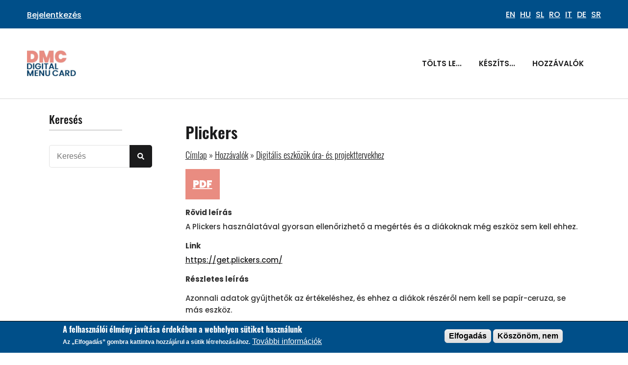

--- FILE ---
content_type: text/html; charset=UTF-8
request_url: https://dmc.prompt.hu/hu/resources/tools/plickers
body_size: 10253
content:
<!DOCTYPE html>
<html lang="hu" dir="ltr">
  <head>
  <!-- Google Tag Manager -->
<script>(function(w,d,s,l,i){w[l]=w[l]||[];w[l].push({'gtm.start':
new Date().getTime(),event:'gtm.js'});var f=d.getElementsByTagName(s)[0],
j=d.createElement(s),dl=l!='dataLayer'?'&l='+l:'';j.async=true;j.src=
'https://www.googletagmanager.com/gtm.js?id='+i+dl;f.parentNode.insertBefore(j,f);
})(window,document,'script','dataLayer','GTM-MZLPQS3');</script>
<!-- End Google Tag Manager -->
    <meta charset="utf-8" />
<meta name="description" content="Regisztráció után létrehozunk egy (vagy több) csoportot/osztályt, majd hozzáadjuk a tanulókat. Amikor bevisszük a tanulók neveit, a rendszer mindegyikhez hozzárendel egy számot – ezek a számok szerepelnek a kártyákon. Fontos, hogy mindenki azt a számú kártyát kapja, amilyen szám a neve mellett van. Ezért érdemes már az elején névsorba rendezni a neveket." />
<link rel="canonical" href="https://dmc.prompt.hu/hu/resources/tools/plickers" />
<meta name="Generator" content="Drupal 10 (https://www.drupal.org)" />
<meta name="MobileOptimized" content="width" />
<meta name="HandheldFriendly" content="true" />
<meta name="viewport" content="width=device-width, initial-scale=1.0" />
<style>div#sliding-popup, div#sliding-popup .eu-cookie-withdraw-banner, .eu-cookie-withdraw-tab {background: #0779bf} div#sliding-popup.eu-cookie-withdraw-wrapper { background: transparent; } #sliding-popup h1, #sliding-popup h2, #sliding-popup h3, #sliding-popup p, #sliding-popup label, #sliding-popup div, .eu-cookie-compliance-more-button, .eu-cookie-compliance-secondary-button, .eu-cookie-withdraw-tab { color: #ffffff;} .eu-cookie-withdraw-tab { border-color: #ffffff;}</style>
<link rel="icon" href="/themes/dmc/favicon.ico" type="image/vnd.microsoft.icon" />
<link rel="alternate" hreflang="en" href="https://dmc.prompt.hu/en/resources/tools/plickers" />
<link rel="alternate" hreflang="hu" href="https://dmc.prompt.hu/hu/resources/tools/plickers" />
<link rel="alternate" hreflang="sl" href="https://dmc.prompt.hu/sl/resources/tools/plickers" />
<link rel="alternate" hreflang="ro" href="https://dmc.prompt.hu/ro/resources/tools/plickers" />

    <title>Plickers | DMC</title>
    <link rel="stylesheet" media="all" href="/themes/contrib/stable/css/core/components/progress.module.css?t20ia4" />
<link rel="stylesheet" media="all" href="/themes/contrib/stable/css/core/components/ajax-progress.module.css?t20ia4" />
<link rel="stylesheet" media="all" href="/themes/contrib/stable/css/system/components/align.module.css?t20ia4" />
<link rel="stylesheet" media="all" href="/themes/contrib/stable/css/system/components/fieldgroup.module.css?t20ia4" />
<link rel="stylesheet" media="all" href="/themes/contrib/stable/css/system/components/container-inline.module.css?t20ia4" />
<link rel="stylesheet" media="all" href="/themes/contrib/stable/css/system/components/clearfix.module.css?t20ia4" />
<link rel="stylesheet" media="all" href="/themes/contrib/stable/css/system/components/details.module.css?t20ia4" />
<link rel="stylesheet" media="all" href="/themes/contrib/stable/css/system/components/hidden.module.css?t20ia4" />
<link rel="stylesheet" media="all" href="/themes/contrib/stable/css/system/components/item-list.module.css?t20ia4" />
<link rel="stylesheet" media="all" href="/themes/contrib/stable/css/system/components/js.module.css?t20ia4" />
<link rel="stylesheet" media="all" href="/themes/contrib/stable/css/system/components/nowrap.module.css?t20ia4" />
<link rel="stylesheet" media="all" href="/themes/contrib/stable/css/system/components/position-container.module.css?t20ia4" />
<link rel="stylesheet" media="all" href="/themes/contrib/stable/css/system/components/reset-appearance.module.css?t20ia4" />
<link rel="stylesheet" media="all" href="/themes/contrib/stable/css/system/components/resize.module.css?t20ia4" />
<link rel="stylesheet" media="all" href="/themes/contrib/stable/css/system/components/system-status-counter.css?t20ia4" />
<link rel="stylesheet" media="all" href="/themes/contrib/stable/css/system/components/system-status-report-counters.css?t20ia4" />
<link rel="stylesheet" media="all" href="/themes/contrib/stable/css/system/components/system-status-report-general-info.css?t20ia4" />
<link rel="stylesheet" media="all" href="/themes/contrib/stable/css/system/components/tablesort.module.css?t20ia4" />
<link rel="stylesheet" media="all" href="/themes/contrib/stable/css/filter/filter.caption.css?t20ia4" />
<link rel="stylesheet" media="all" href="/themes/contrib/stable/css/views/views.module.css?t20ia4" />
<link rel="stylesheet" media="all" href="/modules/contrib/eu_cookie_compliance/css/eu_cookie_compliance.css?t20ia4" />
<link rel="stylesheet" media="all" href="/modules/contrib/flag/css/flag-link-ajax.css?t20ia4" />
<link rel="stylesheet" media="all" href="/themes/contrib/stable/css/core/assets/vendor/normalize-css/normalize.css?t20ia4" />
<link rel="stylesheet" media="all" href="/themes/contrib/stable/css/core/normalize-fixes.css?t20ia4" />
<link rel="stylesheet" media="all" href="/themes/contrib/classy/css/components/action-links.css?t20ia4" />
<link rel="stylesheet" media="all" href="/themes/contrib/classy/css/components/breadcrumb.css?t20ia4" />
<link rel="stylesheet" media="all" href="/themes/contrib/classy/css/components/button.css?t20ia4" />
<link rel="stylesheet" media="all" href="/themes/contrib/classy/css/components/collapse-processed.css?t20ia4" />
<link rel="stylesheet" media="all" href="/themes/contrib/classy/css/components/container-inline.css?t20ia4" />
<link rel="stylesheet" media="all" href="/themes/contrib/classy/css/components/details.css?t20ia4" />
<link rel="stylesheet" media="all" href="/themes/contrib/classy/css/components/exposed-filters.css?t20ia4" />
<link rel="stylesheet" media="all" href="/themes/contrib/classy/css/components/field.css?t20ia4" />
<link rel="stylesheet" media="all" href="/themes/contrib/classy/css/components/form.css?t20ia4" />
<link rel="stylesheet" media="all" href="/themes/contrib/classy/css/components/icons.css?t20ia4" />
<link rel="stylesheet" media="all" href="/themes/contrib/classy/css/components/inline-form.css?t20ia4" />
<link rel="stylesheet" media="all" href="/themes/contrib/classy/css/components/item-list.css?t20ia4" />
<link rel="stylesheet" media="all" href="/themes/contrib/classy/css/components/link.css?t20ia4" />
<link rel="stylesheet" media="all" href="/themes/contrib/classy/css/components/links.css?t20ia4" />
<link rel="stylesheet" media="all" href="/themes/contrib/classy/css/components/menu.css?t20ia4" />
<link rel="stylesheet" media="all" href="/themes/contrib/classy/css/components/more-link.css?t20ia4" />
<link rel="stylesheet" media="all" href="/themes/contrib/classy/css/components/pager.css?t20ia4" />
<link rel="stylesheet" media="all" href="/themes/contrib/classy/css/components/tabledrag.css?t20ia4" />
<link rel="stylesheet" media="all" href="/themes/contrib/classy/css/components/tableselect.css?t20ia4" />
<link rel="stylesheet" media="all" href="/themes/contrib/classy/css/components/tablesort.css?t20ia4" />
<link rel="stylesheet" media="all" href="/themes/contrib/classy/css/components/tabs.css?t20ia4" />
<link rel="stylesheet" media="all" href="/themes/contrib/classy/css/components/textarea.css?t20ia4" />
<link rel="stylesheet" media="all" href="/themes/contrib/classy/css/components/ui-dialog.css?t20ia4" />
<link rel="stylesheet" media="all" href="/themes/contrib/classy/css/components/messages.css?t20ia4" />
<link rel="stylesheet" media="all" href="/themes/contrib/classy/css/components/node.css?t20ia4" />
<link rel="stylesheet" media="all" href="/themes/contrib/classy/css/components/progress.css?t20ia4" />
<link rel="stylesheet" media="all" href="/themes/dmc/dist/globalstyle.css?t20ia4" />

    
  </head>
  <body class="path-node page-node-type-eszkoz">
  <!-- Google Tag Manager (noscript) -->
<noscript><iframe src="https://www.googletagmanager.com/ns.html?id=GTM-MZLPQS3"
height="0" width="0" style="display:none;visibility:hidden"></iframe></noscript>
<!-- End Google Tag Manager (noscript) -->
        <a href="#main-content" class="visually-hidden focusable skip-link">
      Ugrás a tartalomra
    </a>
    
      <div class="dialog-off-canvas-main-canvas" data-off-canvas-main-canvas>
    <div class="layout-container">

  <header role="banner">
    <div class="secondary-menus">
        <div class="region region-secondary-menu">
    <nav role="navigation" aria-labelledby="block-dmc-account-menu-menu" id="block-dmc-account-menu" class="block block-menu navigation menu--account">
            
  <h2 class="visually-hidden" id="block-dmc-account-menu-menu">Felhasználói fiók menüje</h2>
  

        
              <ul class="menu">
                    <li class="menu-item">
        <a href="/hu/user/login" data-drupal-link-system-path="user/login">Bejelentkezés</a>
              </li>
        </ul>
  


  </nav>
<div class="language-switcher-language-url block block-language block-language-blocklanguage-interface" id="block-language-picker" role="navigation">
  
    
      <ul class="links"><li hreflang="en" data-drupal-link-system-path="node/49" class="en"><a href="/en/resources/tools/plickers" class="language-link" hreflang="en" data-drupal-link-system-path="node/49">EN</a></li><li hreflang="hu" data-drupal-link-system-path="node/49" class="hu is-active" aria-current="page"><a href="/hu/resources/tools/plickers" class="language-link is-active" hreflang="hu" data-drupal-link-system-path="node/49" aria-current="page">HU</a></li><li hreflang="sl" data-drupal-link-system-path="node/49" class="sl"><a href="/sl/resources/tools/plickers" class="language-link" hreflang="sl" data-drupal-link-system-path="node/49">SL</a></li><li hreflang="ro" data-drupal-link-system-path="node/49" class="ro"><a href="/ro/resources/tools/plickers" class="language-link" hreflang="ro" data-drupal-link-system-path="node/49">RO</a></li><li hreflang="it" data-drupal-link-system-path="node/49" class="it"><a href="/it/node/49" class="language-link" hreflang="it" data-drupal-link-system-path="node/49">IT</a></li><li hreflang="de" data-drupal-link-system-path="node/49" class="de"><a href="/de/node/49" class="language-link" hreflang="de" data-drupal-link-system-path="node/49">DE</a></li><li hreflang="sr" data-drupal-link-system-path="node/49" class="sr"><a href="/sr/node/49" class="language-link" hreflang="sr" data-drupal-link-system-path="node/49">SR</a></li></ul>
  </div>

  </div>

    </div>
    <div class="header-content-wrapper">
        <div class="region region-header">
    <div id="block-dmc-branding" class="block block-system block-system-branding-block">
  
    
        <a href="/hu" rel="home" class="site-logo">
      <img src="/sites/default/files/dmclogo_2.jpg" alt="Címlap" />
    </a>
      </div>
<nav role="navigation" aria-labelledby="block-dmc-main-menu-menu" id="block-dmc-main-menu" class="block block-menu navigation menu--main">
            
  <h2 class="visually-hidden" id="block-dmc-main-menu-menu">Fő navigáció</h2>
  

        
              <ul class="menu">
                    <li class="menu-item menu-item--expanded">
        <span>TÖLTS LE...</span>
                                <ul class="menu">
                    <li class="menu-item">
        <a href="/hu/lesson-plans" data-drupal-link-system-path="lesson-plans">óratervet</a>
              </li>
                <li class="menu-item">
        <a href="/hu/digital-materials" data-drupal-link-system-path="digital-materials">mikrotananyagot</a>
              </li>
        </ul>
  
              </li>
                <li class="menu-item menu-item--expanded">
        <span>KÉSZÍTS...</span>
                                <ul class="menu">
                    <li class="menu-item">
        <a href="/hu/node/add/oraterv" data-drupal-link-system-path="node/add/oraterv">óratervet</a>
              </li>
                <li class="menu-item">
        <a href="/hu/node/add/digital_educational_material" data-drupal-link-system-path="node/add/digital_educational_material">mikrotananyagot</a>
              </li>
        </ul>
  
              </li>
                <li class="menu-item menu-item--expanded">
        <span>HOZZÁVALÓK</span>
                                <ul class="menu">
                    <li class="menu-item">
        <a href="/hu/resources/tools" data-drupal-link-system-path="resources/tools">digitális eszközök</a>
              </li>
                <li class="menu-item">
        <a href="/hu/resources/methods" data-drupal-link-system-path="resources/methods">módszerek</a>
              </li>
                <li class="menu-item">
        <a href="/hu/resources/repositories" data-drupal-link-system-path="resources/repositories">tartalomforrások</a>
              </li>
        </ul>
  
              </li>
        </ul>
  


  </nav>

  </div>

      <div id="mobile-button">
        <span class="hamburger-line"></span>
      </div>
        <div class="region region-mobile-header">
    <div id="mobile-button-close">X</div>
    <div class="mobile-menus-wrapper">
      <nav role="navigation" aria-labelledby="block-fonavigacio-menu" id="block-fonavigacio" class="block block-menu navigation menu--main">
            
  <h2 class="visually-hidden" id="block-fonavigacio-menu">Fő navigáció</h2>
  

        
              <ul class="menu">
                    <li class="menu-item menu-item--expanded">
        <span>TÖLTS LE...</span>
                                <ul class="menu">
                    <li class="menu-item">
        <a href="/hu/lesson-plans" data-drupal-link-system-path="lesson-plans">óratervet</a>
              </li>
                <li class="menu-item">
        <a href="/hu/digital-materials" data-drupal-link-system-path="digital-materials">mikrotananyagot</a>
              </li>
        </ul>
  
              </li>
                <li class="menu-item menu-item--expanded">
        <span>KÉSZÍTS...</span>
                                <ul class="menu">
                    <li class="menu-item">
        <a href="/hu/node/add/oraterv" data-drupal-link-system-path="node/add/oraterv">óratervet</a>
              </li>
                <li class="menu-item">
        <a href="/hu/node/add/digital_educational_material" data-drupal-link-system-path="node/add/digital_educational_material">mikrotananyagot</a>
              </li>
        </ul>
  
              </li>
                <li class="menu-item menu-item--expanded">
        <span>HOZZÁVALÓK</span>
                                <ul class="menu">
                    <li class="menu-item">
        <a href="/hu/resources/tools" data-drupal-link-system-path="resources/tools">digitális eszközök</a>
              </li>
                <li class="menu-item">
        <a href="/hu/resources/methods" data-drupal-link-system-path="resources/methods">módszerek</a>
              </li>
                <li class="menu-item">
        <a href="/hu/resources/repositories" data-drupal-link-system-path="resources/repositories">tartalomforrások</a>
              </li>
        </ul>
  
              </li>
        </ul>
  


  </nav>
<div class="language-switcher-language-url block block-language block-language-blocklanguage-interface" id="block-language-picker-mobile" role="navigation">
  
      <div class="lang-pick">Language</div>
    
      <ul class="links"><li hreflang="en" data-drupal-link-system-path="node/49" class="en"><a href="/en/resources/tools/plickers" class="language-link" hreflang="en" data-drupal-link-system-path="node/49">EN</a></li><li hreflang="hu" data-drupal-link-system-path="node/49" class="hu is-active" aria-current="page"><a href="/hu/resources/tools/plickers" class="language-link is-active" hreflang="hu" data-drupal-link-system-path="node/49" aria-current="page">HU</a></li><li hreflang="sl" data-drupal-link-system-path="node/49" class="sl"><a href="/sl/resources/tools/plickers" class="language-link" hreflang="sl" data-drupal-link-system-path="node/49">SL</a></li><li hreflang="ro" data-drupal-link-system-path="node/49" class="ro"><a href="/ro/resources/tools/plickers" class="language-link" hreflang="ro" data-drupal-link-system-path="node/49">RO</a></li><li hreflang="it" data-drupal-link-system-path="node/49" class="it"><a href="/it/node/49" class="language-link" hreflang="it" data-drupal-link-system-path="node/49">IT</a></li><li hreflang="de" data-drupal-link-system-path="node/49" class="de"><a href="/de/node/49" class="language-link" hreflang="de" data-drupal-link-system-path="node/49">DE</a></li><li hreflang="sr" data-drupal-link-system-path="node/49" class="sr"><a href="/sr/node/49" class="language-link" hreflang="sr" data-drupal-link-system-path="node/49">SR</a></li></ul>
  </div>
<nav role="navigation" aria-labelledby="block-felhasznaloifiokmenuje-menu" id="block-felhasznaloifiokmenuje" class="block block-menu navigation menu--account">
            
  <h2 class="visually-hidden" id="block-felhasznaloifiokmenuje-menu">Felhasználói fiók menüje</h2>
  

        
              <ul class="menu">
                    <li class="menu-item">
        <a href="/hu/user/login" data-drupal-link-system-path="user/login">Bejelentkezés</a>
              </li>
        </ul>
  


  </nav>

    </div>
  </div>

    </div>
  </header>

  

    <div class="region region-highlighted">
    <div data-drupal-messages-fallback class="hidden"></div>

  </div>


    
  

  

  <main role="main">
    <a id="main-content" tabindex="-1"></a>
    <div class="layout-content">
        <div class="region region-before-content">
    <div id="block-dmc-page-title" class="block block-core block-page-title-block">
  
    
      
  <h1 class="page-title"><span class="field field--name-title field--type-string field--label-hidden">Plickers</span>
</h1>


  </div>
<div id="block-dmc-breadcrumbs" class="block block-system block-system-breadcrumb-block">
  
    
        <nav class="breadcrumb" role="navigation" aria-labelledby="system-breadcrumb">
    <h2 id="system-breadcrumb" class="visually-hidden">Morzsa</h2>
    <ol>
          <li>
                  <a href="/hu">Címlap</a>
              </li>
          <li>
                  <a href="/hu/resources">Hozzávalók</a>
              </li>
          <li>
                  <a href="/hu/resources/tools">Digitális eszközök óra- és projekttervekhez</a>
              </li>
        </ol>
  </nav>

  </div>

  </div>

        <div class="region region-content">
    <div id="block-dmc-content" class="block block-system block-system-main-block">
  
    
      
<article data-history-node-id="49" class="node node--type-eszkoz node--view-mode-full">

  
    

  
  <div class="node__content">
    <div class="print__wrapper print__wrapper--pdf"><a href="/hu/print/pdf/node/49" class="print__link print__link--pdf">PDF</a></div>

  <div class="clearfix text-formatted field field--name-field-rovid-leiras field--type-text field--label-above">
    <div class="field__label">Rövid leírás</div>
              <div class="field__item">A Plickers használatával gyorsan ellenőrizhető a megértés és a diákoknak még eszköz sem kell ehhez.</div>
          </div>

  <div class="field field--name-field-webes-felulet-link field--type-link field--label-above">
    <div class="field__label">Link</div>
              <div class="field__item"><a href="https://get.plickers.com/" target="_blank">https://get.plickers.com/</a></div>
          </div>

  <div class="clearfix text-formatted field field--name-field-hosszu-leiras field--type-text-long field--label-above">
    <div class="field__label">Részletes leírás</div>
              <div class="field__item"><p>Azonnali adatok gyűjthetők az értékeléshez, és ehhez a diákok részéről nem kell se papír-ceruza, se más eszköz.</p>

<p>A tanár kivetít egy kérdést. Maximum 4 válaszlehetőség közül kell a tanulónak kiválasztani a helyeset.<br>
A tanulók a náluk levő nyomtatott kártyát a megfelelő irányba forgatva jelzik, hogy szerintük melyik válaszlehetőség a helyes (A,B,C vagy D). A tanár beszkenneli a tanulói kártyák kódjait, ekkor ő már látja, hogy az adott tanuló helyesen válaszolt-e vagy sem (zöld vagy piros pont jelenik meg a tanuló neve mellett a tanár eszközének kijelzőjén).<br>
A kivetítőn mindenki látja (nevek nélkül), hogy melyik választ milyen arányban jelölték meg. A tanár ezt követően felfedheti a helyes választ, majd tovább lép a következő kérdésre.</p>

<p>Ez az értékelési eszköz az óra végén ún. <strong>kilépő kártya</strong>ként is alkalmazható.<br>
A tanulók eredményei később visszanézhetők, ez lehetőséget ad arra, hogy beazonosítsuk, ki az, aki még nem sajátította el a kívánt mértékben a tananyagot, mi az a téma, ahol esetleg további magyarázatot kell beterveznünk.</p>

<p>&nbsp;</p></div>
          </div>

  <div class="clearfix text-formatted field field--name-field-elonyei field--type-text-long field--label-above">
    <div class="field__label">Előnyei</div>
              <div class="field__item"><ul>
	<li>a tanulók <strong>névtelenül</strong> vesznek részt az értékelésben (csak a tanár tudja beazonosítani őket)</li>
	<li>az eszköz használata viszonylag könnyen elsajátítható</li>
	<li>nem kell hozzá a tanulók részéről digitális eszköz</li>
	<li>előre létrehozhatunk több témához kérdéssorokat, amelyeket később más osztályban, más tanévben már csak használnunk kell</li>
	<li>kellő gyakorlattal óra közben rögtönözve is tehetünk fel kérdést a diákoknak</li>
</ul></div>
          </div>

  <div class="clearfix text-formatted field field--name-field-hatranyai field--type-text-long field--label-above">
    <div class="field__label">Hátrányai</div>
              <div class="field__item"><ul>
	<li>első alkalommal kicsit nehézkes lehet egyszerre 30 tanuló kártyáját beolvasni, ezért érdemes először kisebb körben kipróbálni, hogyan működik</li>
	<li>korlátozottak a lehetőségek (pl. meg kell jelölni a helyes választ, és csak egyféle kérdést lehet feltenni)&nbsp;</li>
</ul></div>
          </div>

  <div class="clearfix text-formatted field field--name-body field--type-text-with-summary field--label-above">
    <div class="field__label">Használata a tanításban/tanulásban</div>
              <div class="field__item"><p>Regisztráció után létrehozunk egy (vagy több) csoportot/osztályt, majd hozzáadjuk a tanulókat. <span><span><span><span><span>Amikor bevisszük a tanulók neveit, a rendszer mindegyikhez hozzárendel egy számot – ezek a számok szerepelnek a kártyákon. Fontos, hogy mindenki azt a számú kártyát kapja, amilyen szám a neve mellett van. Ezért érdemes már az elején névsorba rendezni a neveket.</span></span></span></span></span></p>

<p>Ezt követően elkezdhetjük írni a kérdéseket.<br>
Beírjuk a kérdést, megadjuk a lehetséges válaszokat és bejelöljük közülük a helyes választ. Tölthetünk fel képet is a kérdéshez illusztrációnak.<br>
Miután még további kérdéseket is adtunk hozzá, a végleges kérdéssort az adott osztályhoz/csoporthoz rendeljük.<br>
Letöltjük és kinyomtatjuk a válaszkártyákat (ezek tulajdonképpen beolvasható kódok, ezzel tudja a tanuló az adott kérdésre adott válaszát kifejezni azáltal, hogy az A, B, C, vagy D betűt mutatja a tanár felé, aki a válaszokat beszkenneli).</p>
<figure role="group" class="caption caption-img">
<img alt="Válaszkártya " data-entity-type="file" data-entity-uuid="83ef8094-2336-42a4-a330-05b9e733fdc6" height="334" src="/sites/default/files/inline-images/plickers.png" width="365" loading="lazy">
<figcaption>Válaszkártya</figcaption>
</figure>

<p>&nbsp;</p>

<p><span><span><span><span><span>Letöltjük az eszközünkre (telefon vagy tablet) a Plickers alkalmazást. </span></span></span></span></span></p>

<p><span><span><span><span><span>Amikor az órán elérkezik az értékelés ideje, a kérdést kivetítjük, a tanulók felmutatják a kártyát, ezt beszkenneljük, így megkapjuk az eredményeket.</span></span></span></span></span></p>

<p>&nbsp;</p>
<figure role="group" class="caption caption-img">
<img alt="eredmények" data-entity-type="file" data-entity-uuid="01e308f5-f9fc-489b-9969-25d9e7e0d5d8" height="381" src="/sites/default/files/inline-images/plickers%20eredm%C3%A9ny.png" width="619" loading="lazy">
<figcaption>Eredmények megjelenítése</figcaption>
</figure>

<p>&nbsp;</p>

<p>&nbsp;</p></div>
          </div>

  <div class="clearfix text-formatted field field--name-field-oktatovideok field--type-text-long field--label-above">
    <div class="field__label">Oktatóvideó(k)</div>
              <div class="field__item"><p><iframe src="https://www.youtube.com/embed/DxBt-jk89ZU"></iframe></p></div>
          </div>
  <div class="node__links">
    <ul class="links inline"><li class="comment-forbidden">A hozzászóláshoz <a href="/hu/user/register?destination=/hu/resources/tools/plickers%23comment-form">regisztráció</a> és <a href="/hu/user/login?destination=/hu/resources/tools/plickers%23comment-form">bejelentkezés</a> szükséges</li></ul>  </div>

  <div class="field field--name-field-eszkoztipus field--type-entity-reference field--label-above">
    <div class="field__label">Eszköztípus</div>
          <div class="field__items">
              <div class="field__item"><div id="taxonomy-term-88" class="taxonomy-term vocabulary-eszkozok">
  
      <details>
        <summary>
          <h2>
            <div class="field field--name-name field--type-string field--label-hidden field__item">Kvíz, teszt, szavazás</div>
      </h2>
          
        </summary>
        <div class="content">
          
            <div class="clearfix text-formatted field field--name-description field--type-text-long field--label-hidden field__item"><h2>Kvíz, teszt, szavazás</h2>

<p>Az online teszteket, kvízeket többször is felhasználhatjuk, megoszthatjuk – ha gyakorlásra szánjuk, ez nem jelent problémát.</p>

<p>Többnyire sokféle kérdéstípus közül válogathatunk, és a kiértékelésük is lényegesen egyszerűbb, mint a hagyományos teszteké.</p>

<p>Az online kérdőívek gyors visszajelzés gyűjtésére is alkalmasak, egy időben, akár név nélkül, így a tanár bármikor képet alkothat arról, hogy mennyire értették meg a diákok az anyagot.</p></div>
      
        </div>
    </details>
  </div>
</div>
              </div>
      </div>

  <div class="field field--name-field-arazas field--type-entity-reference field--label-above">
    <div class="field__label">Árazás</div>
              <div class="field__item">van ingyenes verziója</div>
          </div>

  <div class="field field--name-field-kezelofelulet-nyelve field--type-entity-reference field--label-above">
    <div class="field__label">Kezelőfelület nyelve</div>
          <div class="field__items">
              <div class="field__item">angol</div>
              </div>
      </div>

  <div class="field field--name-field-sajat-tarhely field--type-list-string field--label-above">
    <div class="field__label">Van saját tárhelye, ahol böngészhetünk a mások által készített tartalmak között?</div>
              <div class="field__item">nincs</div>
          </div>

  <div class="field field--name-field-online-egyuttmukodes field--type-list-string field--label-above">
    <div class="field__label">Támogatja az ingyenes verzió az online együttműködést?</div>
              <div class="field__item">nem</div>
          </div>

  <div class="field field--name-field-szint field--type-entity-reference field--label-above">
    <div class="field__label">Nehézség</div>
              <div class="field__item">haladóknak</div>
          </div>

            <div class="field field--name-field-google-play-link field--type-link field--label-hidden field__item"><a href="https://play.google.com/store/apps/details?id=com.plickers.client.android&amp;hl=hu&amp;gl=US" target="_blank"><img src="/themes/dmc/assets/images/gp-logo.png"></a></div>
      
            <div class="field field--name-field-appstore-link field--type-link field--label-hidden field__item"><a href="https://apps.apple.com/us/app/plickers/id701184049" target="_blank"><img src="/themes/dmc/assets/images/as-logo.png"></a></div>
      
  <div class="clearfix text-formatted field field--name-field-leiras-keszitoje field--type-text field--label-above">
    <div class="field__label">Leírás készítője</div>
              <div class="field__item">Téringer Anita</div>
          </div>

  </div>

</article>

  </div>

  </div>

        <div class="region region-after-content">
    <div class="views-element-container block block-views block-views-blockeszkozok-3-block-1" id="block-views-block-eszkozok-3-block-1">
  
      <h2>További alkalmazások</h2>
    
      <div><div class="tools view view-eszkozok-3 view-id-eszkozok_3 view-display-id-block_1 js-view-dom-id-aff0a1f01801002b44567fb0dce6605902d2336ff4a5b88cbd9eb33f18f5dfff">
  
    
      
      <div class="view-content">
      

    <div class="tool-card-wrapper views-row"><div class="tool-card">
<div class="tool-card-img">
  <img loading="lazy" src="/sites/default/files/styles/list_card_image_style/public/2021-08/bookwidgets.png?h=be441734&amp;itok=TST8JLFi" width="205" height="205" alt="BookWidgets logo" class="image-style-list-card-image-style" />



<div class="tool-level" title="Difficulty">  <img loading="lazy" src="/sites/default/files/2021-08/pro_sign_0.png" width="30" height="10" alt="" />

</div>
</div>
<div class="tool-card-info">
<div class="tool-title"><a href="/hu/resources/tools/bookwidgets" hreflang="hu">BookWidgets</a></div>
<div class="like-count">Likes: 4</div>
</div>
</div></div>
    <div class="tool-card-wrapper views-row"><div class="tool-card">
<div class="tool-card-img">
  <img loading="lazy" src="/sites/default/files/styles/list_card_image_style/public/2025-03/gemini1.png?h=6080311f&amp;itok=k7UdfXt0" width="135" height="135" alt="Gemini" class="image-style-list-card-image-style" />



<div class="tool-level" title="Difficulty">  <img loading="lazy" src="/sites/default/files/2021-08/easy_sign_0.png" width="30" height="10" alt="" />

</div>
</div>
<div class="tool-card-info">
<div class="tool-title"><a href="/hu/resources/tools/gemini" hreflang="hu">Gemini</a></div>
<div class="like-count">Likes: 2</div>
</div>
</div></div>
    <div class="tool-card-wrapper views-row"><div class="tool-card">
<div class="tool-card-img">
  <img loading="lazy" src="/sites/default/files/styles/list_card_image_style/public/2021-08/bubblus.png?h=32ec1649&amp;itok=XTSW8aCm" width="224" height="224" alt="" class="image-style-list-card-image-style" />



<div class="tool-level" title="Difficulty">  <img loading="lazy" src="/sites/default/files/2021-08/easy_sign_0.png" width="30" height="10" alt="" />

</div>
</div>
<div class="tool-card-info">
<div class="tool-title"><a href="/hu/resources/tools/bubblus" hreflang="hu">Bubbl.us</a></div>
<div class="like-count">Likes: 3</div>
</div>
</div></div>

    </div>
  
          </div>
</div>

  </div>

  </div>

    </div>
          <aside class="layout-sidebar-first" role="complementary">
          <div class="region region-sidebar-first">
    <div class="search-block-form block block-search container-inline" data-drupal-selector="search-block-form" id="block-dmc-search" role="search">
  
      <h2>Keresés</h2>
    
      <form action="/hu/search/results" method="get" id="search-block-form" accept-charset="UTF-8">
  <div class="js-form-item form-item js-form-type-search form-type-search js-form-item-keys form-item-keys form-no-label">
      <label for="edit-keys" class="visually-hidden">Keresés</label>
        <input title="A keresendő kifejezések megadása." placeholder="Keresés" data-drupal-selector="edit-keys" type="search" id="edit-keys" name="keys" value="" size="15" maxlength="128" class="form-search" />

        </div>
<div data-drupal-selector="edit-actions" class="form-actions js-form-wrapper form-wrapper" id="edit-actions--2"><input data-drupal-selector="edit-submit" type="submit" id="edit-submit--2" value="Keresés" class="button js-form-submit form-submit" />
</div>

</form>

  </div>

  </div>

      </aside>
    
    
  </main>

      <footer role="contentinfo">
        <div class="region region-footer-top">
    <nav role="navigation" aria-labelledby="block-dmc-footer-menu" id="block-dmc-footer" class="block block-menu navigation menu--footer">
            
  <h2 class="visually-hidden" id="block-dmc-footer-menu">Lábléc menü</h2>
  

        
              <ul class="menu">
                    <li class="menu-item">
        <a href="https://vetwork.prompt.hu/">A VETWork projekt weboldala</a>
              </li>
                <li class="menu-item">
        <a href="/hu/contact" data-drupal-link-system-path="webform/contact">Kapcsolat</a>
              </li>
                <li class="menu-item">
        <a href="/lesson-plan-guide">Útmutató az óratervekhez</a>
              </li>
        </ul>
  


  </nav>
<div id="block-copyrightblock" class="block block-block-content block-block-content60f2f777-9db4-4ab4-acff-4875f4dbe70c">
  
    
      
            <div class="clearfix text-formatted field field--name-body field--type-text-with-summary field--label-hidden field__item"><p>Ikonok a&nbsp;<a href="https://fontawesome.com/license" target="_blank">fontawesome.com</a>&nbsp;weboldalról<br>
<span><span><span><span><span><span>Kapcsolat: </span></span></span></span></span></span><a href="mailto:edu@prompt.hu"><span><span><span><span><span><span><span><span>edu@prompt.hu</span></span></span></span></span></span></span></span></a></p></div>
      
  </div>

  </div>

        <div class="region region-footer-bottom">
    <div id="block-erasmusblock" class="block block-block-content block-block-content2b189362-dfb3-40d1-8434-a35dddfe0337">
  
    
      
            <div class="clearfix text-formatted field field--name-body field--type-text-with-summary field--label-hidden field__item"><p><img alt="Erasmus" data-entity-type="file" data-entity-uuid="44ca1363-b7e3-4a8f-892b-f5d3317a9ba7" src="/sites/default/files/inline-images/logosbeneficaireserasmusleft_en.jpg" class="align-left" width="375" height="83" loading="lazy"></p>

<p>The European Commission's support for the production of this publication does not constitute an endorsement of the contents, which reflect the views only of the authors, and the Commission cannot be held responsible for any use which may be made of the information contained therein.</p></div>
      
  </div>

  </div>

    </footer>
  
</div>
  </div>

    
    <script type="application/json" data-drupal-selector="drupal-settings-json">{"path":{"baseUrl":"\/","pathPrefix":"hu\/","currentPath":"node\/49","currentPathIsAdmin":false,"isFront":false,"currentLanguage":"hu"},"pluralDelimiter":"\u0003","suppressDeprecationErrors":true,"ajaxPageState":{"libraries":"eJxtjksOwyAMRC-EwpGQAwNyY3CEoW16-qaNuuvmzW8zUcjs8CsZXLx8hRkV2C83TeemHafrlYRfcKlGX0RXEocZourGOKXuwtQi_L8yJGSaMlxmGeg-0j5Ym8tCxX-wCLct0I2ezg4bqNetO-Nh_sulapqCN_KHRj0","theme":"dmc","theme_token":null},"ajaxTrustedUrl":{"\/hu\/search\/results":true},"eu_cookie_compliance":{"cookie_policy_version":"1.0.0","popup_enabled":true,"popup_agreed_enabled":false,"popup_hide_agreed":false,"popup_clicking_confirmation":false,"popup_scrolling_confirmation":false,"popup_html_info":"\u003Cdiv aria-labelledby=\u0022popup-text\u0022  class=\u0022eu-cookie-compliance-banner eu-cookie-compliance-banner-info eu-cookie-compliance-banner--opt-in\u0022\u003E\n  \u003Cdiv class=\u0022popup-content info eu-cookie-compliance-content\u0022\u003E\n        \u003Cdiv id=\u0022popup-text\u0022 class=\u0022eu-cookie-compliance-message\u0022 role=\u0022document\u0022\u003E\n      \u003Ch2\u003EA felhaszn\u00e1l\u00f3i \u00e9lm\u00e9ny jav\u00edt\u00e1sa \u00e9rdek\u00e9ben a webhelyen s\u00fctiket haszn\u00e1lunk\u003C\/h2\u003E\u003Cp\u003EAz \u201eElfogad\u00e1s\u201d gombra kattintva hozz\u00e1j\u00e1rul a s\u00fctik l\u00e9trehoz\u00e1s\u00e1hoz.\u003C\/p\u003E\n              \u003Cbutton type=\u0022button\u0022 class=\u0022find-more-button eu-cookie-compliance-more-button\u0022\u003ETov\u00e1bbi inform\u00e1ci\u00f3k\u003C\/button\u003E\n          \u003C\/div\u003E\n\n    \n    \u003Cdiv id=\u0022popup-buttons\u0022 class=\u0022eu-cookie-compliance-buttons\u0022\u003E\n            \u003Cbutton type=\u0022button\u0022 class=\u0022agree-button eu-cookie-compliance-secondary-button\u0022\u003EElfogad\u00e1s\u003C\/button\u003E\n              \u003Cbutton type=\u0022button\u0022 class=\u0022decline-button eu-cookie-compliance-default-button\u0022\u003EK\u00f6sz\u00f6n\u00f6m, nem\u003C\/button\u003E\n          \u003C\/div\u003E\n  \u003C\/div\u003E\n\u003C\/div\u003E","use_mobile_message":false,"mobile_popup_html_info":"\u003Cdiv aria-labelledby=\u0022popup-text\u0022  class=\u0022eu-cookie-compliance-banner eu-cookie-compliance-banner-info eu-cookie-compliance-banner--opt-in\u0022\u003E\n  \u003Cdiv class=\u0022popup-content info eu-cookie-compliance-content\u0022\u003E\n        \u003Cdiv id=\u0022popup-text\u0022 class=\u0022eu-cookie-compliance-message\u0022 role=\u0022document\u0022\u003E\n      \u003Ch2\u003EA felhaszn\u00e1l\u00f3i \u00e9lm\u00e9ny jav\u00edt\u00e1sa \u00e9rdek\u00e9ben a webhelyen s\u00fctiket haszn\u00e1lunk\u003C\/h2\u003E\u003Cp\u003EAz \u201eElfogad\u00e1s\u201d gomb meg\u00e9rint\u00e9s\u00e9vel hozz\u00e1j\u00e1rul a s\u00fctik l\u00e9trehoz\u00e1s\u00e1hoz.\u003C\/p\u003E\n              \u003Cbutton type=\u0022button\u0022 class=\u0022find-more-button eu-cookie-compliance-more-button\u0022\u003ETov\u00e1bbi inform\u00e1ci\u00f3k\u003C\/button\u003E\n          \u003C\/div\u003E\n\n    \n    \u003Cdiv id=\u0022popup-buttons\u0022 class=\u0022eu-cookie-compliance-buttons\u0022\u003E\n            \u003Cbutton type=\u0022button\u0022 class=\u0022agree-button eu-cookie-compliance-secondary-button\u0022\u003EElfogad\u00e1s\u003C\/button\u003E\n              \u003Cbutton type=\u0022button\u0022 class=\u0022decline-button eu-cookie-compliance-default-button\u0022\u003EK\u00f6sz\u00f6n\u00f6m, nem\u003C\/button\u003E\n          \u003C\/div\u003E\n  \u003C\/div\u003E\n\u003C\/div\u003E","mobile_breakpoint":768,"popup_html_agreed":false,"popup_use_bare_css":false,"popup_height":"auto","popup_width":"100%","popup_delay":1000,"popup_link":"\/hu","popup_link_new_window":true,"popup_position":false,"fixed_top_position":true,"popup_language":"hu","store_consent":false,"better_support_for_screen_readers":false,"cookie_name":"","reload_page":false,"domain":"","domain_all_sites":false,"popup_eu_only":false,"popup_eu_only_js":false,"cookie_lifetime":100,"cookie_session":null,"set_cookie_session_zero_on_disagree":null,"disagree_do_not_show_popup":false,"method":"opt_in","automatic_cookies_removal":true,"allowed_cookies":"","withdraw_markup":"\u003Cbutton type=\u0022button\u0022 class=\u0022eu-cookie-withdraw-tab\u0022\u003EAdatv\u00e9delmi be\u00e1ll\u00edt\u00e1sok\u003C\/button\u003E\n\u003Cdiv aria-labelledby=\u0022popup-text\u0022 class=\u0022eu-cookie-withdraw-banner\u0022\u003E\n  \u003Cdiv class=\u0022popup-content info eu-cookie-compliance-content\u0022\u003E\n    \u003Cdiv id=\u0022popup-text\u0022 class=\u0022eu-cookie-compliance-message\u0022 role=\u0022document\u0022\u003E\n      \u003Ch2\u003EA felhaszn\u00e1l\u00f3i \u00e9lm\u00e9ny jav\u00edt\u00e1sa \u00e9rdek\u00e9ben a webhelyen s\u00fctiket haszn\u00e1lunk\u003C\/h2\u003E\u003Cp\u003EHozz\u00e1j\u00e1rult, hogy s\u00fctiket hozzunk l\u00e9tre.\u003C\/p\u003E\n    \u003C\/div\u003E\n    \u003Cdiv id=\u0022popup-buttons\u0022 class=\u0022eu-cookie-compliance-buttons\u0022\u003E\n      \u003Cbutton type=\u0022button\u0022 class=\u0022eu-cookie-withdraw-button \u0022\u003EWithdraw consent\u003C\/button\u003E\n    \u003C\/div\u003E\n  \u003C\/div\u003E\n\u003C\/div\u003E","withdraw_enabled":false,"reload_options":0,"reload_routes_list":"","withdraw_button_on_info_popup":false,"cookie_categories":[],"cookie_categories_details":[],"enable_save_preferences_button":true,"cookie_value_disagreed":"0","cookie_value_agreed_show_thank_you":"1","cookie_value_agreed":"2","containing_element":"body","settings_tab_enabled":false,"olivero_primary_button_classes":"","olivero_secondary_button_classes":"","close_button_action":"close_banner","open_by_default":true,"modules_allow_popup":true,"hide_the_banner":false,"geoip_match":true},"user":{"uid":0,"permissionsHash":"0bfda5ff6fd06163d64190c61ec1bb08302089250f9e3ec9ff4ef5772f9688ce"}}</script>
<script src="/core/assets/vendor/jquery/jquery.min.js?v=3.7.1"></script>
<script src="/core/assets/vendor/once/once.min.js?v=1.0.1"></script>
<script src="/sites/default/files/languages/hu_FFB8iKSMgM4msdvI96nOBQKUTDoMf2gLOKN2XNVKKXQ.js?t20ia4"></script>
<script src="/core/misc/drupalSettingsLoader.js?v=10.4.3"></script>
<script src="/core/misc/drupal.js?v=10.4.3"></script>
<script src="/core/misc/drupal.init.js?v=10.4.3"></script>
<script src="/core/assets/vendor/tabbable/index.umd.min.js?v=6.2.0"></script>
<script src="/themes/dmc/dist/globalstyle.js?v=1.x"></script>
<script src="/themes/dmc/dist/mobile.js?v=1.x"></script>
<script src="/modules/contrib/eu_cookie_compliance/js/eu_cookie_compliance.min.js?v=10.4.3" defer></script>
<script src="/core/misc/progress.js?v=10.4.3"></script>
<script src="/core/assets/vendor/loadjs/loadjs.min.js?v=4.3.0"></script>
<script src="/core/misc/debounce.js?v=10.4.3"></script>
<script src="/core/misc/announce.js?v=10.4.3"></script>
<script src="/core/misc/message.js?v=10.4.3"></script>
<script src="/core/misc/ajax.js?v=10.4.3"></script>
<script src="/themes/contrib/stable/js/ajax.js?v=10.4.3"></script>
<script src="/modules/contrib/flag/js/flag-action_link_flash.js?v=10.4.3"></script>

  </body>
</html>


--- FILE ---
content_type: text/css
request_url: https://dmc.prompt.hu/themes/dmc/dist/globalstyle.css?t20ia4
body_size: 11341
content:
/*!*********************************************************************************************************************************************************************!*\
  !*** css ../node_modules/css-loader/dist/cjs.js??ruleSet[1].rules[1].use[1]!../node_modules/sass-loader/dist/cjs.js??ruleSet[1].rules[1].use[2]!./scss/common.scss ***!
  \*********************************************************************************************************************************************************************/
@font-face {
  font-family: Montserrat;
  src: url(../assets/fonts/Montserrat/Montserrat-Thin.ttf);
  font-weight: 100;
}
@font-face {
  font-family: Montserrat;
  src: url(../assets/fonts/Montserrat/Montserrat-ExtraLight.ttf);
  font-weight: 200;
}
@font-face {
  font-family: Montserrat;
  src: url(../assets/fonts/Montserrat/Montserrat-Light.ttf);
  font-weight: 300;
}
@font-face {
  font-family: Montserrat;
  src: url(../assets/fonts/Montserrat/Montserrat-Regular.ttf);
  font-weight: normal;
}
@font-face {
  font-family: Montserrat;
  src: url(../assets/fonts/Montserrat/Montserrat-Medium.ttf);
  font-weight: 400;
}
@font-face {
  font-family: Montserrat;
  src: url(../assets/fonts/Montserrat/Montserrat-SemiBold.ttf);
  font-weight: 600;
}
@font-face {
  font-family: Montserrat;
  src: url(../assets/fonts/Montserrat/Montserrat-Bold.ttf);
  font-weight: 700;
}
@font-face {
  font-family: Montserrat;
  src: url(../assets/fonts/Montserrat/Montserrat-ExtraBold.ttf);
  font-weight: 800;
}
@font-face {
  font-family: Montserrat;
  src: url(../assets/fonts/Montserrat/Montserrat-Black.ttf);
  font-weight: 900;
}
@font-face {
  font-family: Poppins;
  src: url(../assets/fonts/Poppins/Poppins-Thin.ttf);
  font-weight: 100;
}
@font-face {
  font-family: Poppins;
  src: url(../assets/fonts/Poppins/Poppins-ExtraLight.ttf);
  font-weight: 200;
}
@font-face {
  font-family: Poppins;
  src: url(../assets/fonts/Poppins/Poppins-Light.ttf);
  font-weight: 300;
}
@font-face {
  font-family: Poppins;
  src: url(../assets/fonts/Poppins/Poppins-Regular.ttf);
  font-weight: normal;
}
@font-face {
  font-family: Poppins;
  src: url(../assets/fonts/Poppins/Poppins-Medium.ttf);
  font-weight: 400;
}
@font-face {
  font-family: Poppins;
  src: url(../assets/fonts/Poppins/Poppins-SemiBold.ttf);
  font-weight: 600;
}
@font-face {
  font-family: Poppins;
  src: url(../assets/fonts/Poppins/Poppins-Bold.ttf);
  font-weight: 700;
}
@font-face {
  font-family: Poppins;
  src: url(../assets/fonts/Poppins/Poppins-ExtraBold.ttf);
  font-weight: 800;
}
@font-face {
  font-family: Poppins;
  src: url(../assets/fonts/Poppins/Poppins-Black.ttf);
  font-weight: 900;
}
@font-face {
  font-family: Oswald;
  src: url(../assets/fonts/Oswald/Oswald-ExtraLight.ttf);
  font-weight: 200;
}
@font-face {
  font-family: Oswald;
  src: url(../assets/fonts/Oswald/Oswald-Light.ttf);
  font-weight: 300;
}
@font-face {
  font-family: Oswald;
  src: url(../assets/fonts/Oswald/Oswald-Regular.ttf);
  font-weight: normal;
}
@font-face {
  font-family: Oswald;
  src: url(../assets/fonts/Oswald/Oswald-Medium.ttf);
  font-weight: 400;
}
@font-face {
  font-family: Oswald;
  src: url(../assets/fonts/Oswald/Oswald-SemiBold.ttf);
  font-weight: 600;
}
@font-face {
  font-family: Oswald;
  src: url(../assets/fonts/Oswald/Oswald-Bold.ttf);
  font-weight: 700;
}
*,
::before,
::after {
  box-sizing: border-box;
}

a {
  color: #1b1b1c;
  text-decoration: underline;
  border: 0;
  transition: color 400ms ease;
}
a:hover {
  color: #e98c81;
}

img {
  max-width: 100%;
  height: auto;
}

iframe {
  max-width: 100%;
}

input[type=submit] {
  color: #ffffff;
  border: 0;
  border-radius: 25px;
  font-size: 18px;
  font-weight: 600;
  font-family: "Oswald", sans-serif;
  letter-spacing: 0.025em;
  line-height: 41px;
  padding: 0 30px;
  margin: 0;
  text-transform: uppercase;
  background-color: #e98c81;
  transition: background-color 300ms ease;
}
input[type=submit]:hover {
  background-color: #d8d8d8;
}

h1,
h2,
h3,
h4,
h5,
h6 {
  color: #1b1b1c;
  line-height: 1.2;
  font-family: "Oswald", sans-serif;
}

h1 {
  font-size: 32px;
  font-weight: 600;
  line-height: 1;
}

h4 {
  font-size: 1.5rem;
  margin-bottom: 14px;
}

td,
th {
  padding: 10px;
}

body > .dialog-off-canvas-main-canvas {
  font-size: 1rem;
}
body > .dialog-off-canvas-main-canvas > .layout-container {
  overflow: hidden;
}
body > .dialog-off-canvas-main-canvas > .layout-container > main {
  display: flex;
  flex-direction: column;
  align-items: flex-start;
  justify-content: center;
  max-width: 100%;
  padding: 10px 15px;
  margin: 0 auto;
}
@media (min-width: 576px) {
  body > .dialog-off-canvas-main-canvas > .layout-container > main {
    max-width: 540px;
  }
}
@media (min-width: 768px) {
  body > .dialog-off-canvas-main-canvas > .layout-container > main {
    max-width: 720px;
    padding: 20px 15px;
  }
}
@media (min-width: 992px) {
  body > .dialog-off-canvas-main-canvas > .layout-container > main {
    max-width: 960px;
    padding: 30px 15px;
    flex-direction: row;
  }
}
@media (min-width: 1200px) {
  body > .dialog-off-canvas-main-canvas > .layout-container > main {
    max-width: 1140px;
  }
}
@media (min-width: 1500px) {
  body > .dialog-off-canvas-main-canvas > .layout-container > main {
    max-width: 1480px;
  }
}
body > .dialog-off-canvas-main-canvas > .layout-container > main > .layout-content {
  order: 1;
  font-family: Poppins, sans-serif;
  color: #303030;
  font-size: 15px;
  font-weight: 400;
  line-height: 1.6;
  margin: 0 auto 20px;
  padding: 0 15px;
}
@media (min-width: 992px) {
  body > .dialog-off-canvas-main-canvas > .layout-container > main > .layout-content {
    order: 2;
    width: 75%;
    margin: 0 auto;
  }
}
body > .dialog-off-canvas-main-canvas > .layout-container > main > .layout-content .links.inline > li > a {
  color: #ffffff;
  border: 0;
  border-radius: 25px;
  font-size: 16px;
  font-weight: 600;
  font-family: "Oswald", sans-serif;
  letter-spacing: 0.025em;
  line-height: 41px;
  padding: 0 10px;
  margin: 0;
  background-color: #e98c81;
  transition: background-color 300ms ease;
}
body > .dialog-off-canvas-main-canvas > .layout-container > main > .layout-content .links.inline > li > a:hover {
  background-color: #d8d8d8;
}
body > .dialog-off-canvas-main-canvas > .layout-container > main > .layout-content .field__label {
  margin: 15px 0 5px;
}
body > .dialog-off-canvas-main-canvas > .layout-container > main > .layout-content .field__item *:not(.contextual-links) a:not(.webform-contextual) {
  text-decoration: underline;
}
body > .dialog-off-canvas-main-canvas > .layout-container > main > .layout-content details > summary {
  display: block;
}
body > .dialog-off-canvas-main-canvas > .layout-container > main > .layout-content details > *:not(summary) {
  margin-left: 20px;
  margin-right: 20px;
}
body > .dialog-off-canvas-main-canvas > .layout-container > main > .layout-content article.comment {
  padding: 10px 15px;
  margin-bottom: 10px;
  background-color: #e1e1e1;
  border-radius: 25px;
}
body > .dialog-off-canvas-main-canvas > .layout-container > main > .layout-content article.comment > .comment__meta {
  display: flex;
  flex-direction: row;
  align-items: baseline;
  justify-content: space-between;
}
body > .dialog-off-canvas-main-canvas > .layout-container > main > .layout-content article.comment > .comment__meta > .comment__submitted {
  margin: 0;
}
body > .dialog-off-canvas-main-canvas > .layout-container > main > .layout-content article.comment > .comment__meta > a {
  text-decoration: underline;
}
body > .dialog-off-canvas-main-canvas > .layout-container > main > .layout-content article.comment > .content > h3 {
  margin: 0.8em 0;
}
body > .dialog-off-canvas-main-canvas > .layout-container > main > .layout-content article.comment > .content > .field--name-comment-body {
  font-size: 12px;
}
body > .dialog-off-canvas-main-canvas > .layout-container > main > .layout-content article.comment > .content > .field--name-comment-body p {
  margin: 0.8em 0;
}
body > .dialog-off-canvas-main-canvas > .layout-container > main > .layout-content .form-item:not(.text-format-wrapper, .form-type-textarea, .form-type-checkbox, .form-type-radio) {
  display: flex;
  flex-direction: column;
  align-items: flex-start;
  justify-content: center;
}
body > .dialog-off-canvas-main-canvas > .layout-container > main > .layout-content .form-item:not(.text-format-wrapper, .form-type-textarea, .form-type-checkbox, .form-type-radio).form-type-webform-likert > label {
  font-weight: bold;
}
body > .dialog-off-canvas-main-canvas > .layout-container > main > .layout-content .form-item:not(.text-format-wrapper, .form-type-textarea, .form-type-checkbox, .form-type-radio).form-type-webform-likert > .webform-likert-table-wrapper > .webform-likert-table > tbody > tr {
  /* &.even {

  } */
}
body > .dialog-off-canvas-main-canvas > .layout-container > main > .layout-content .form-item:not(.text-format-wrapper, .form-type-textarea, .form-type-checkbox, .form-type-radio).form-type-webform-likert > .webform-likert-table-wrapper > .webform-likert-table > tbody > tr.odd {
  background-color: #eee;
}
body > .dialog-off-canvas-main-canvas > .layout-container > main > .layout-content > .region-before-content {
  margin: 10px 0 20px;
}
body > .dialog-off-canvas-main-canvas > .layout-container > main > .layout-content > .region-before-content > #block-dmc-breadcrumbs {
  font-size: 18px;
  font-family: "Oswald", sans-serif;
  font-weight: 300;
  line-height: 1;
  margin-top: 20px;
}
body > .dialog-off-canvas-main-canvas > .layout-container > main > .layout-content > .region-before-content > #block-dmc-breadcrumbs > .breadcrumb {
  padding: 0;
}
body > .dialog-off-canvas-main-canvas > .layout-container > main > .layout-sidebar-first {
  order: 2;
  padding: 0 15px;
  margin: 0 auto;
}
@media (min-width: 992px) {
  body > .dialog-off-canvas-main-canvas > .layout-container > main > .layout-sidebar-first {
    order: 1;
    width: 25%;
  }
}
body > .dialog-off-canvas-main-canvas > .layout-container > main > .layout-sidebar-first > .region-sidebar-first > #block-dmc-search > #search-block-form {
  display: flex;
  flex-direction: row;
  align-items: center;
  justify-content: flex-start;
  max-width: 85%;
}
@media (max-width: 576px) {
  body > .dialog-off-canvas-main-canvas > .layout-container > main > .layout-sidebar-first > .region-sidebar-first > #block-dmc-search > #search-block-form {
    max-width: 100%;
  }
}
body > .dialog-off-canvas-main-canvas > .layout-container > main > .layout-sidebar-first > .region-sidebar-first > #block-dmc-search > #search-block-form > .form-item-keys {
  display: inline-block;
  margin: 0;
}
body > .dialog-off-canvas-main-canvas > .layout-container > main > .layout-sidebar-first > .region-sidebar-first > #block-dmc-search > #search-block-form > .form-item-keys > input {
  width: calc(100% - 31px);
  padding: 13px 15px;
  margin: 0;
  border: 1px solid #e1e1e1;
  border-right: 0;
  border-radius: 5px 0 0 5px;
  transition: border-color 200ms ease;
}
body > .dialog-off-canvas-main-canvas > .layout-container > main > .layout-sidebar-first > .region-sidebar-first > #block-dmc-search > #search-block-form > .form-item-keys > input:focus {
  border-color: #e98c81;
}
body > .dialog-off-canvas-main-canvas > .layout-container > main > .layout-sidebar-first > .region-sidebar-first > #block-dmc-search > #search-block-form > .form-actions > input {
  text-indent: -1999px;
  background-color: #1b1b1c;
  background-image: url("../assets/images/search-solid.svg");
  background-repeat: no-repeat;
  background-position: center center;
  background-size: 14px;
  border: 0;
  border-radius: 0 5px 5px 0;
  width: 46px;
  height: 46px;
  padding: 0;
}
body > .dialog-off-canvas-main-canvas > .layout-container > main > .layout-sidebar-first > .region-sidebar-first > .views-exposed-form > form > .form--inline {
  display: flex;
  flex-direction: column;
  align-items: flex-start;
  justify-content: flex-start;
}
body > .dialog-off-canvas-main-canvas > .layout-container > main > .layout-sidebar-first > .region-sidebar-first > .views-exposed-form > form > .form--inline > fieldset {
  margin-bottom: 15px;
}
body > .dialog-off-canvas-main-canvas > .layout-container > main > .layout-sidebar-first > .region-sidebar-first > .views-exposed-form > form > .form--inline > fieldset[data-drupal-selector=edit-sort-by] {
  order: -2;
}
body > .dialog-off-canvas-main-canvas > .layout-container > main > .layout-sidebar-first > .region-sidebar-first > .views-exposed-form > form > .form--inline > fieldset[data-drupal-selector=edit-sort-order] {
  order: -1;
}
body > .dialog-off-canvas-main-canvas > .layout-container > main > .layout-sidebar-first > .region-sidebar-first > .views-exposed-form > form > .form--inline > fieldset > legend {
  display: flex;
  flex-direction: row;
  align-items: baseline;
  justify-content: flex-start;
  font-family: "Poppins", sans-serif;
  font-weight: 300;
  font-size: 1.1rem;
  margin: 10px 0 5px;
  cursor: pointer;
}
body > .dialog-off-canvas-main-canvas > .layout-container > main > .layout-sidebar-first > .region-sidebar-first > .views-exposed-form > form > .form--inline > fieldset svg {
  position: relative;
  top: 2px;
  cursor: pointer;
}
body > .dialog-off-canvas-main-canvas > .layout-container > main > .layout-sidebar-first > .region-sidebar-first > .views-exposed-form > form > .form--inline > fieldset svg.opened {
  transform: rotate(180deg);
}
body > .dialog-off-canvas-main-canvas > .layout-container > main > .layout-sidebar-first > .region-sidebar-first > .views-exposed-form > form > .form--inline > fieldset > .fieldset-wrapper {
  height: 0;
  max-height: 0;
  margin-top: 0;
  opacity: 0;
  visibility: hidden;
  transition: all 0.35s ease-in-out;
}
body > .dialog-off-canvas-main-canvas > .layout-container > main > .layout-sidebar-first > .region-sidebar-first > .views-exposed-form > form > .form--inline > fieldset > .fieldset-wrapper.opened {
  max-height: 2500px;
  height: 100%;
  margin-top: 10px;
  opacity: 1;
  visibility: visible;
}
body > .dialog-off-canvas-main-canvas > .layout-container > main > .layout-sidebar-first > .region-sidebar-first > .views-exposed-form > form > .form--inline > fieldset > .fieldset-wrapper .form-checkboxes .form-item,
body > .dialog-off-canvas-main-canvas > .layout-container > main > .layout-sidebar-first > .region-sidebar-first > .views-exposed-form > form > .form--inline > fieldset > .fieldset-wrapper .form-radios .form-item {
  display: flex;
  flex-direction: row;
  align-items: baseline;
  justify-content: flex-start;
  column-gap: 2px;
  margin: 0;
  margin-bottom: 10px;
}
body > .dialog-off-canvas-main-canvas > .layout-container > main > .layout-sidebar-first > .region-sidebar-first > .views-exposed-form > form > .form--inline > fieldset > .fieldset-wrapper .form-checkboxes .form-item input,
body > .dialog-off-canvas-main-canvas > .layout-container > main > .layout-sidebar-first > .region-sidebar-first > .views-exposed-form > form > .form--inline > fieldset > .fieldset-wrapper .form-radios .form-item input {
  margin-right: 10px;
}
body > .dialog-off-canvas-main-canvas > .layout-container > main > .layout-sidebar-first > .region-sidebar-first > .views-exposed-form > form > .form--inline > .form-item {
  display: flex;
  flex-direction: column;
  align-items: flex-start;
  justify-content: flex-start;
}
body > .dialog-off-canvas-main-canvas > .layout-container > main > .layout-sidebar-first > .region-sidebar-first > .views-exposed-form > form > .form--inline > .form-item > label,
body > .dialog-off-canvas-main-canvas > .layout-container > main > .layout-sidebar-first > .region-sidebar-first > .views-exposed-form > form > .form--inline > .form-item > select {
  font-family: "Poppins", sans-serif;
  font-weight: 300;
}
body > .dialog-off-canvas-main-canvas > .layout-container > main > .layout-sidebar-first > .region-sidebar-first > .views-exposed-form > form > .form--inline > .form-item > select,
body > .dialog-off-canvas-main-canvas > .layout-container > main > .layout-sidebar-first > .region-sidebar-first > .views-exposed-form > form > .form--inline > .form-item > input {
  width: 250px;
  max-width: 100%;
}
body > .dialog-off-canvas-main-canvas > .layout-container > main > .layout-sidebar-first > .region-sidebar-first > .views-exposed-form > form > .form--inline > .form-actions {
  display: flex;
  flex-direction: column;
  align-items: flex-start;
  justify-content: flex-start;
  order: -10;
}
body > .dialog-off-canvas-main-canvas > .layout-container > main > .layout-sidebar-first > .region-sidebar-first > .views-exposed-form > form > .form--inline > .form-actions > input:not(:last-of-type) {
  margin-bottom: 20px;
}
body > .dialog-off-canvas-main-canvas > .layout-container > main > .layout-sidebar-first > .region-sidebar-first > .block > h2 {
  position: relative;
  font-weight: 500;
  font-size: 22px;
  line-height: 1;
  padding-bottom: 12px;
  margin-top: 0;
  margin-bottom: 30px;
}
body > .dialog-off-canvas-main-canvas > .layout-container > main > .layout-sidebar-first > .region-sidebar-first > .block > h2::after {
  background-color: #a8a8a8;
  position: absolute;
  content: "";
  left: 0;
  bottom: 0;
  height: 1px;
  width: 60%;
}
body > .dialog-off-canvas-main-canvas > .layout-container > main > .layout-sidebar-first .block {
  margin-bottom: 60px;
}
body > .dialog-off-canvas-main-canvas > .layout-container > .region-breadcrumb {
  max-width: 100%;
  margin: 0 auto;
}
@media (min-width: 576px) {
  body > .dialog-off-canvas-main-canvas > .layout-container > .region-breadcrumb {
    max-width: 540px;
  }
}
@media (min-width: 768px) {
  body > .dialog-off-canvas-main-canvas > .layout-container > .region-breadcrumb {
    max-width: 720px;
  }
}
@media (min-width: 992px) {
  body > .dialog-off-canvas-main-canvas > .layout-container > .region-breadcrumb {
    max-width: 960px;
  }
}
@media (min-width: 1200px) {
  body > .dialog-off-canvas-main-canvas > .layout-container > .region-breadcrumb {
    max-width: 1140px;
  }
}
@media (min-width: 1500px) {
  body > .dialog-off-canvas-main-canvas > .layout-container > .region-breadcrumb {
    max-width: 1480px;
  }
}
body > .dialog-off-canvas-main-canvas > .layout-container > footer {
  color: #d8d8d8;
  background-color: #1b1b1c;
}
body > .dialog-off-canvas-main-canvas > .layout-container > footer > .region-footer-top {
  display: flex;
  flex-direction: row;
  align-items: center;
  justify-content: space-evenly;
  padding: 100px 15px 20px;
  margin: 0 auto;
  border-bottom: 1px solid #ffffff;
  max-width: 100%;
}
@media (max-width: 768px) {
  body > .dialog-off-canvas-main-canvas > .layout-container > footer > .region-footer-top {
    flex-direction: column;
    align-items: baseline;
  }
}
@media (min-width: 576px) {
  body > .dialog-off-canvas-main-canvas > .layout-container > footer > .region-footer-top {
    max-width: 540px;
    padding: 10px 15px;
  }
}
@media (min-width: 768px) {
  body > .dialog-off-canvas-main-canvas > .layout-container > footer > .region-footer-top {
    max-width: 720px;
    padding: 20px 15px;
  }
}
@media (min-width: 992px) {
  body > .dialog-off-canvas-main-canvas > .layout-container > footer > .region-footer-top {
    max-width: 960px;
    padding: 30px 15px;
    flex-direction: row;
  }
}
@media (min-width: 1200px) {
  body > .dialog-off-canvas-main-canvas > .layout-container > footer > .region-footer-top {
    max-width: 1140px;
  }
}
@media (min-width: 1500px) {
  body > .dialog-off-canvas-main-canvas > .layout-container > footer > .region-footer-top {
    max-width: 1480px;
  }
}
@media (max-width: 768px) {
  body > .dialog-off-canvas-main-canvas > .layout-container > footer > .region-footer-top > div,
  body > .dialog-off-canvas-main-canvas > .layout-container > footer > .region-footer-top > nav {
    width: 100%;
    margin-bottom: 20px;
  }
}
body > .dialog-off-canvas-main-canvas > .layout-container > footer > .region-footer-top .menu {
  margin: 0;
}
body > .dialog-off-canvas-main-canvas > .layout-container > footer > .region-footer-top .menu > .menu-item > a {
  color: #d8d8d8;
}
body > .dialog-off-canvas-main-canvas > .layout-container > footer > .region-footer-top .menu > .menu-item > a:hover {
  color: #e98c81;
}
body > .dialog-off-canvas-main-canvas > .layout-container > footer > .region-footer-top .text-formatted a {
  color: #d8d8d8;
}
body > .dialog-off-canvas-main-canvas > .layout-container > footer > .region-footer-top .text-formatted a:hover {
  color: #e98c81;
}
body > .dialog-off-canvas-main-canvas > .layout-container > footer > .region-footer-bottom {
  max-width: 100%;
  padding: 20px 15px 100px;
  margin: 0 auto;
}
@media (min-width: 576px) {
  body > .dialog-off-canvas-main-canvas > .layout-container > footer > .region-footer-bottom {
    max-width: 540px;
    padding: 10px 15px;
  }
}
@media (min-width: 768px) {
  body > .dialog-off-canvas-main-canvas > .layout-container > footer > .region-footer-bottom {
    max-width: 720px;
    padding: 20px 15px;
  }
}
@media (min-width: 992px) {
  body > .dialog-off-canvas-main-canvas > .layout-container > footer > .region-footer-bottom {
    max-width: 960px;
    padding: 30px 15px;
    flex-direction: row;
  }
}
@media (min-width: 1200px) {
  body > .dialog-off-canvas-main-canvas > .layout-container > footer > .region-footer-bottom {
    max-width: 1140px;
  }
}
@media (min-width: 1500px) {
  body > .dialog-off-canvas-main-canvas > .layout-container > footer > .region-footer-bottom {
    max-width: 1480px;
  }
}
body > .dialog-off-canvas-main-canvas > .layout-container > footer > .region-footer-bottom img {
  padding-right: 15px;
}
@media (max-width: 768px) {
  body > .dialog-off-canvas-main-canvas > .layout-container > footer > .region-footer-bottom img {
    float: none;
    padding: 10px 0 10px;
  }
}
body > .dialog-off-canvas-main-canvas > .layout-container > footer > .region-footer-bottom p {
  line-height: 1.8;
}
@media (max-width: 768px) {
  body > .dialog-off-canvas-main-canvas > .layout-container > footer > .region-footer-bottom p {
    line-height: 1.2;
  }
}
body #sliding-popup {
  background-color: #004F89;
  border-top: 1px solid #000000;
}
body #sliding-popup > .eu-cookie-compliance-banner > .eu-cookie-compliance-content > .eu-cookie-compliance-buttons > .agree-button {
  cursor: pointer;
  vertical-align: middle;
  overflow: visible;
  width: auto;
  -moz-box-shadow: inset 0 1px 0 0 #ffffff;
  -webkit-box-shadow: inset 0 1px 0 0 #ffffff;
  box-shadow: inset 0 1px 0 0 #ffffff;
  background-color: #ededed;
  background-image: -moz-linear-gradient(top, #ededed 5%, #dfdfdf 100%);
  background-image: -webkit-gradient(linear, left top, left bottom, color-stop(5%, #ededed), color-stop(100%, #dfdfdf));
  background-image: -webkit-linear-gradient(top, #ededed 5%, #dfdfdf 100%);
  background-image: -o-linear-gradient(top, #ededed 5%, #dfdfdf 100%);
  background-image: -ms-linear-gradient(top, #ededed 5%, #dfdfdf 100%);
  background-image: linear-gradient(to bottom, #ededed 5%, #dfdfdf 100%);
  -moz-border-radius: 6px;
  -webkit-border-radius: 6px;
  border-radius: 6px;
  border: 1px solid #dcdcdc;
  color: #000;
  font-family: Arial, sans-serif;
  font-weight: bold;
  padding: 4px 8px;
  text-decoration: none;
  text-shadow: 1px 1px 0 #ffffff;
}
body #sliding-popup > .eu-cookie-compliance-banner > .eu-cookie-compliance-content > .eu-cookie-compliance-buttons > .agree-button:hover {
  background-color: #dfdfdf;
  background-image: -moz-linear-gradient(top, #dfdfdf 5%, #ededed 100%);
  background-image: -webkit-gradient(linear, left top, left bottom, color-stop(5%, #dfdfdf), color-stop(100%, #ededed));
  background-image: -webkit-linear-gradient(top, #dfdfdf 5%, #ededed 100%);
  background-image: -o-linear-gradient(top, #dfdfdf 5%, #ededed 100%);
  background-image: -ms-linear-gradient(top, #dfdfdf 5%, #ededed 100%);
  background-image: linear-gradient(to bottom, #dfdfdf 5%, #ededed 100%);
}
body #sliding-popup > .eu-cookie-compliance-banner > .eu-cookie-compliance-content > .eu-cookie-compliance-buttons > .agree-button:active {
  position: relative;
  top: 1px;
}

.dmc-filter-container .filter-1,
.dmc-filter-container .filter-2,
.dmc-filter-container .filter-3 {
  display: flex;
}
.dmc-filter-container .filter-1-color {
  width: 15px;
  height: 15px;
  background-color: #81ade9;
  display: flex;
  flex-direction: column;
  justify-content: center;
  align-items: center;
  margin: auto 0;
  margin-right: 5px;
}
.dmc-filter-container .filter-2-color {
  width: 15px;
  height: 15px;
  background-color: #686868;
  display: flex;
  flex-direction: column;
  justify-content: center;
  align-items: center;
  margin: auto 0;
  margin-right: 5px;
}
.dmc-filter-container .filter-3-color {
  width: 15px;
  height: 15px;
  background-color: #7cce9b;
  display: flex;
  flex-direction: column;
  justify-content: center;
  align-items: center;
  margin: auto 0;
  margin-right: 5px;
}

.node-add-button a {
  display: inline-block;
  border: 1px solid #fff;
  border-radius: 5px;
  background-color: #e98c81;
  font-size: 16px;
  font-family: "Poppins", sans-serif;
  line-height: 18px;
  text-align: center;
  padding: 16px 32px;
  transition: background-color 150ms ease-in-out;
}
.node-add-button a:hover {
  color: #1b1b1c;
  background-color: #d8d8d8;
}
/*!*********************************************************************************************************************************************************************!*\
  !*** css ../node_modules/css-loader/dist/cjs.js??ruleSet[1].rules[1].use[1]!../node_modules/sass-loader/dist/cjs.js??ruleSet[1].rules[1].use[2]!./scss/header.scss ***!
  \*********************************************************************************************************************************************************************/
@font-face {
  font-family: Montserrat;
  src: url(../assets/fonts/Montserrat/Montserrat-Thin.ttf);
  font-weight: 100;
}
@font-face {
  font-family: Montserrat;
  src: url(../assets/fonts/Montserrat/Montserrat-ExtraLight.ttf);
  font-weight: 200;
}
@font-face {
  font-family: Montserrat;
  src: url(../assets/fonts/Montserrat/Montserrat-Light.ttf);
  font-weight: 300;
}
@font-face {
  font-family: Montserrat;
  src: url(../assets/fonts/Montserrat/Montserrat-Regular.ttf);
  font-weight: normal;
}
@font-face {
  font-family: Montserrat;
  src: url(../assets/fonts/Montserrat/Montserrat-Medium.ttf);
  font-weight: 400;
}
@font-face {
  font-family: Montserrat;
  src: url(../assets/fonts/Montserrat/Montserrat-SemiBold.ttf);
  font-weight: 600;
}
@font-face {
  font-family: Montserrat;
  src: url(../assets/fonts/Montserrat/Montserrat-Bold.ttf);
  font-weight: 700;
}
@font-face {
  font-family: Montserrat;
  src: url(../assets/fonts/Montserrat/Montserrat-ExtraBold.ttf);
  font-weight: 800;
}
@font-face {
  font-family: Montserrat;
  src: url(../assets/fonts/Montserrat/Montserrat-Black.ttf);
  font-weight: 900;
}
@font-face {
  font-family: Poppins;
  src: url(../assets/fonts/Poppins/Poppins-Thin.ttf);
  font-weight: 100;
}
@font-face {
  font-family: Poppins;
  src: url(../assets/fonts/Poppins/Poppins-ExtraLight.ttf);
  font-weight: 200;
}
@font-face {
  font-family: Poppins;
  src: url(../assets/fonts/Poppins/Poppins-Light.ttf);
  font-weight: 300;
}
@font-face {
  font-family: Poppins;
  src: url(../assets/fonts/Poppins/Poppins-Regular.ttf);
  font-weight: normal;
}
@font-face {
  font-family: Poppins;
  src: url(../assets/fonts/Poppins/Poppins-Medium.ttf);
  font-weight: 400;
}
@font-face {
  font-family: Poppins;
  src: url(../assets/fonts/Poppins/Poppins-SemiBold.ttf);
  font-weight: 600;
}
@font-face {
  font-family: Poppins;
  src: url(../assets/fonts/Poppins/Poppins-Bold.ttf);
  font-weight: 700;
}
@font-face {
  font-family: Poppins;
  src: url(../assets/fonts/Poppins/Poppins-ExtraBold.ttf);
  font-weight: 800;
}
@font-face {
  font-family: Poppins;
  src: url(../assets/fonts/Poppins/Poppins-Black.ttf);
  font-weight: 900;
}
@font-face {
  font-family: Oswald;
  src: url(../assets/fonts/Oswald/Oswald-ExtraLight.ttf);
  font-weight: 200;
}
@font-face {
  font-family: Oswald;
  src: url(../assets/fonts/Oswald/Oswald-Light.ttf);
  font-weight: 300;
}
@font-face {
  font-family: Oswald;
  src: url(../assets/fonts/Oswald/Oswald-Regular.ttf);
  font-weight: normal;
}
@font-face {
  font-family: Oswald;
  src: url(../assets/fonts/Oswald/Oswald-Medium.ttf);
  font-weight: 400;
}
@font-face {
  font-family: Oswald;
  src: url(../assets/fonts/Oswald/Oswald-SemiBold.ttf);
  font-weight: 600;
}
@font-face {
  font-family: Oswald;
  src: url(../assets/fonts/Oswald/Oswald-Bold.ttf);
  font-weight: 700;
}
header {
  font-family: "Poppins", sans-serif;
  border-bottom: 1px solid #d8d8d8;
}
header > .secondary-menus {
  background-color: #004F89;
}
header > .secondary-menus > .region-secondary-menu {
  display: flex;
  flex-wrap: wrap;
  flex-direction: row;
  align-items: center;
  justify-content: space-between;
  padding: 15px;
  margin: 0 auto;
}
@media (min-width: 577px) {
  header > .secondary-menus > .region-secondary-menu {
    max-width: 540px;
  }
}
@media (min-width: 769px) {
  header > .secondary-menus > .region-secondary-menu {
    max-width: 720px;
  }
}
@media (min-width: 993px) {
  header > .secondary-menus > .region-secondary-menu {
    max-width: 960px;
  }
}
@media (min-width: 1200px) {
  header > .secondary-menus > .region-secondary-menu {
    max-width: 1200px;
  }
}
@media (min-width: 1500px) {
  header > .secondary-menus > .region-secondary-menu {
    max-width: 1480px;
  }
}
header > .secondary-menus > .region-secondary-menu > #block-dmc-account-menu .is-active {
  text-decoration: underline;
}
header > .secondary-menus > .region-secondary-menu > #block-dmc-account-menu > .menu {
  display: flex;
  flex-wrap: wrap;
  flex-direction: row;
  align-items: center;
  justify-content: flex-end;
  padding-top: 0;
  margin: 0;
  padding-inline-start: 0;
}
header > .secondary-menus > .region-secondary-menu > #block-dmc-account-menu > .menu > .menu-item {
  margin-right: 10px;
}
header > .secondary-menus > .region-secondary-menu > #block-dmc-account-menu > .menu > .menu-item > a {
  color: #ffffff;
}
header > .secondary-menus > .region-secondary-menu > #block-dmc-account-menu > .menu > .menu-item > a:hover {
  color: #e98c81;
}
header > .secondary-menus > .region-secondary-menu > #block-dmc-account-menu > .menu > .menu-item.menu-item--expanded {
  position: relative;
  list-style-type: none;
  list-style-image: none;
}
header > .secondary-menus > .region-secondary-menu > #block-dmc-account-menu > .menu > .menu-item.menu-item--expanded > span {
  color: #ffffff;
  cursor: pointer;
}
header > .secondary-menus > .region-secondary-menu > #block-dmc-account-menu > .menu > .menu-item.menu-item--expanded > .menu {
  position: absolute;
  margin-left: 0;
  background-color: #004F89;
  z-index: 10;
  width: max-content;
  padding: 6px 10px;
  margin-top: 15px;
  opacity: 0;
  visibility: hidden;
  transform: translateY(23px);
  transition: opacity 400ms ease, transform 400ms ease, visibility 400ms ease;
}
header > .secondary-menus > .region-secondary-menu > #block-dmc-account-menu > .menu > .menu-item.menu-item--expanded > .menu::before {
  content: " ";
  position: absolute;
  bottom: 100%;
  left: 0;
  height: 15px;
  width: 100%;
}
header > .secondary-menus > .region-secondary-menu > #block-dmc-account-menu > .menu > .menu-item.menu-item--expanded > .menu > .menu-item {
  padding-top: 0;
}
header > .secondary-menus > .region-secondary-menu > #block-dmc-account-menu > .menu > .menu-item.menu-item--expanded > .menu > .menu-item > a {
  color: #ffffff;
}
header > .secondary-menus > .region-secondary-menu > #block-dmc-account-menu > .menu > .menu-item.menu-item--expanded > .menu > .menu-item > a:hover {
  color: #e98c81;
}
header > .secondary-menus > .region-secondary-menu > #block-dmc-account-menu > .menu > .menu-item.menu-item--expanded:hover > .menu {
  opacity: 1;
  visibility: visible;
  transform: translateY(0);
}
header > .secondary-menus > .region-secondary-menu > #block-language-picker > .contextual {
  top: 15px;
  right: -25px;
}
header > .secondary-menus > .region-secondary-menu > #block-language-picker > .links {
  display: flex;
  flex-direction: row;
  align-items: flex-start;
  justify-content: center;
  list-style: none;
  margin: 0;
  padding-inline-start: 0;
}
header > .secondary-menus > .region-secondary-menu > #block-language-picker > .links > li {
  /* &:nth-last-child(-n+2) {
      display: none;
  } */
}
header > .secondary-menus > .region-secondary-menu > #block-language-picker > .links > li:not(:first-of-type) {
  margin-left: 10px;
}
header > .secondary-menus > .region-secondary-menu > #block-language-picker > .links > li > a {
  color: #ffffff;
}
header > .secondary-menus > .region-secondary-menu > #block-language-picker > .links > li > a:hover {
  color: #e98c81;
}
header > .header-content-wrapper {
  position: relative;
  padding: 0 15px;
  margin: 0 auto;
}
@media (max-width: 992px) {
  header > .header-content-wrapper {
    display: flex;
    flex-direction: row;
    align-items: center;
    justify-content: space-between;
  }
}
@media (min-width: 577px) {
  header > .header-content-wrapper {
    max-width: 540px;
  }
}
@media (min-width: 769px) {
  header > .header-content-wrapper {
    max-width: 720px;
  }
}
@media (min-width: 993px) {
  header > .header-content-wrapper {
    max-width: 960px;
  }
}
@media (min-width: 1200px) {
  header > .header-content-wrapper {
    max-width: 1200px;
  }
}
@media (min-width: 1500px) {
  header > .header-content-wrapper {
    max-width: 1480px;
  }
}
header > .header-content-wrapper > .region-header {
  display: flex;
  flex-direction: row;
  align-items: center;
  justify-content: space-between;
  padding: 30px 0;
}
header > .header-content-wrapper > .region-header > #block-dmc-branding {
  margin-right: 20px;
}
@media (max-width: 992px) {
  header > .header-content-wrapper > .region-header > #block-dmc-branding {
    padding-top: 15px;
    padding-bottom: 15px;
  }
}
header > .header-content-wrapper > .region-header > #block-dmc-branding > .site-logo {
  display: block;
  line-height: 0;
}
header > .header-content-wrapper > .region-header > #block-dmc-branding > .site-logo > img {
  max-width: 100px;
}
@media (max-width: 992px) {
  header > .header-content-wrapper > .region-header > nav {
    display: none;
  }
}
header > .header-content-wrapper > .region-header > nav .is-active {
  text-decoration: underline;
}
header > .header-content-wrapper > .region-header > nav > .menu {
  display: flex;
  flex-direction: row;
  align-items: center;
  justify-content: center;
  padding: 30px 0;
  margin: 0;
  padding-inline-start: 0;
}
header > .header-content-wrapper > .region-header > nav > .menu > .menu-item {
  padding: 0;
  margin-right: 35px;
}
header > .header-content-wrapper > .region-header > nav > .menu > .menu-item > span {
  color: #1b1b1c;
}
header > .header-content-wrapper > .region-header > nav > .menu > .menu-item > span:hover {
  color: #e98c81;
}
header > .header-content-wrapper > .region-header > nav > .menu > .menu-item > a,
header > .header-content-wrapper > .region-header > nav > .menu > .menu-item > span {
  display: block;
  font-size: 15px;
  font-weight: 600;
}
header > .header-content-wrapper > .region-header > nav > .menu > .menu-item.menu-item--expanded {
  position: relative;
  list-style: none;
}
header > .header-content-wrapper > .region-header > nav > .menu > .menu-item.menu-item--expanded > span {
  cursor: default;
}
header > .header-content-wrapper > .region-header > nav > .menu > .menu-item.menu-item--expanded > .menu {
  position: absolute;
  top: 100%;
  left: 0;
  display: flex;
  flex-direction: column;
  align-items: flex-start;
  justify-content: center;
  padding: 20px;
  margin-left: 0;
  margin-top: 30px;
  background-color: #ffffff;
  z-index: 10;
  opacity: 0;
  visibility: hidden;
  transform: translateY(23px);
  transition: opacity 400ms ease, transform 400ms ease, visibility 400ms ease;
  border: 1px solid #d8d8d8;
  border-top: 1px solid #ffffff;
}
header > .header-content-wrapper > .region-header > nav > .menu > .menu-item.menu-item--expanded > .menu::before {
  content: " ";
  position: absolute;
  bottom: 100%;
  left: 0;
  height: 30px;
  width: 100%;
}
header > .header-content-wrapper > .region-header > nav > .menu > .menu-item.menu-item--expanded > .menu > .menu-item {
  padding-top: 0;
  padding-bottom: 8px;
}
header > .header-content-wrapper > .region-header > nav > .menu > .menu-item.menu-item--expanded > .menu > .menu-item > a {
  font-weight: 300;
}
header > .header-content-wrapper > .region-header > nav > .menu > .menu-item.menu-item--expanded:hover > .menu {
  width: max-content;
  opacity: 1;
  visibility: visible;
  transform: translateY(0);
}
header > .header-content-wrapper > #mobile-button {
  display: none;
  position: relative;
  width: 30px;
  height: 30px;
  cursor: pointer;
}
@media (max-width: 992px) {
  header > .header-content-wrapper > #mobile-button {
    display: block;
  }
}
header > .header-content-wrapper > #mobile-button > .hamburger-line {
  display: inline-block;
  width: 100%;
  height: 3px;
  top: 50%;
  left: 0;
  background-color: rgba(34, 34, 34, 0.4);
  transform: translateY(-50%);
}
header > .header-content-wrapper > #mobile-button > .hamburger-line::before, header > .header-content-wrapper > #mobile-button > .hamburger-line::after {
  content: "";
  position: absolute;
  left: 0;
  width: 100%;
  height: 3px;
  background-color: rgba(34, 34, 34, 0.4);
}
header > .header-content-wrapper > #mobile-button > .hamburger-line::before {
  top: 8px;
}
header > .header-content-wrapper > #mobile-button > .hamburger-line::after {
  bottom: 8px;
}
header > .header-content-wrapper > .region-mobile-header {
  display: none;
  visibility: hidden;
  position: fixed;
  top: 0;
  right: 0;
  width: 400px;
  max-width: 100%;
  padding-left: 60px;
  z-index: 99;
  transform: translateX(100%);
  transition: transform 600ms ease;
}
@media (max-width: 992px) {
  header > .header-content-wrapper > .region-mobile-header {
    display: block;
  }
}
header > .header-content-wrapper > .region-mobile-header.active {
  visibility: visible;
  transform: translateX(0);
}
header > .header-content-wrapper > .region-mobile-header > #mobile-button-close {
  position: absolute;
  top: 0;
  left: 0;
  width: 60px;
  height: 60px;
  color: #ffffff;
  background-color: #343538;
  line-height: 60px;
  font-size: 30px;
  text-align: center;
}
header > .header-content-wrapper > .region-mobile-header > .mobile-menus-wrapper {
  padding: 30px 35px 0;
  background-color: #ffffff;
  height: 100vh;
}
header > .header-content-wrapper > .region-mobile-header > .mobile-menus-wrapper > #block-language-picker-mobile > .lang-pick {
  display: block;
  position: relative;
  padding: 10px 0;
  /* &::after {
      content: "+";
      position: absolute;
      top: 50%;
      right: 0;
      transform: translateY(-50%);
  } */
}
header > .header-content-wrapper > .region-mobile-header > .mobile-menus-wrapper > #block-language-picker-mobile > .lang-pick.open::after {
  content: "-";
}
header > .header-content-wrapper > .region-mobile-header > .mobile-menus-wrapper > #block-language-picker-mobile > .links {
  list-style: none;
  margin: 4px 0 0 25px;
  padding-inline-start: 0;
  overflow: hidden;
  transition: height 600ms ease;
}
header > .header-content-wrapper > .region-mobile-header > .mobile-menus-wrapper > #block-language-picker-mobile > .links > li {
  padding-top: 0;
  /* &:nth-last-child(-n+2) {
      display: none;
  } */
}
header > .header-content-wrapper > .region-mobile-header > .mobile-menus-wrapper > #block-language-picker-mobile > .links > li > a {
  display: block;
  font-size: 14px;
  color: #111111;
  font-weight: 300;
  line-height: 1.5;
  padding: 10px 0;
}
header > .header-content-wrapper > .region-mobile-header > .mobile-menus-wrapper > nav > .menu {
  margin: 0;
}
header > .header-content-wrapper > .region-mobile-header > .mobile-menus-wrapper > nav > .menu > .menu-item {
  padding-top: 0;
  list-style-type: none;
  list-style-image: none;
}
header > .header-content-wrapper > .region-mobile-header > .mobile-menus-wrapper > nav > .menu > .menu-item > a,
header > .header-content-wrapper > .region-mobile-header > .mobile-menus-wrapper > nav > .menu > .menu-item > span {
  display: block;
  padding: 10px 0;
}
header > .header-content-wrapper > .region-mobile-header > .mobile-menus-wrapper > nav > .menu > .menu-item.menu-item--expanded > span {
  position: relative;
  /* &::after {
      content: "+";
      position: absolute;
      top: 50%;
      right: 0;
      transform: translateY(-50%);
  } */
}
header > .header-content-wrapper > .region-mobile-header > .mobile-menus-wrapper > nav > .menu > .menu-item.menu-item--expanded > span.open::after {
  content: "-";
}
header > .header-content-wrapper > .region-mobile-header > .mobile-menus-wrapper > nav > .menu > .menu-item.menu-item--expanded > .menu {
  margin: 4px 0 0 25px;
  overflow: hidden;
  transition: height 600ms ease;
}
header > .header-content-wrapper > .region-mobile-header > .mobile-menus-wrapper > nav > .menu > .menu-item.menu-item--expanded > .menu > .menu-item {
  padding-top: 0;
}
header > .header-content-wrapper > .region-mobile-header > .mobile-menus-wrapper > nav > .menu > .menu-item.menu-item--expanded > .menu > .menu-item > a {
  display: block;
  font-size: 14px;
  color: #111111;
  font-weight: 300;
  line-height: 1.5;
  padding: 10px 0;
}
header > .header-content-wrapper > .region-mobile-header > .mobile-menus-wrapper > nav#block-fonavigacio, header > .header-content-wrapper > .region-mobile-header > .mobile-menus-wrapper > nav#block-language-picker-mobile {
  margin-bottom: 50px;
}
/*!********************************************************************************************************************************************************************!*\
  !*** css ../node_modules/css-loader/dist/cjs.js??ruleSet[1].rules[1].use[1]!../node_modules/sass-loader/dist/cjs.js??ruleSet[1].rules[1].use[2]!./scss/tools.scss ***!
  \********************************************************************************************************************************************************************/
@font-face {
  font-family: Montserrat;
  src: url(../assets/fonts/Montserrat/Montserrat-Thin.ttf);
  font-weight: 100;
}
@font-face {
  font-family: Montserrat;
  src: url(../assets/fonts/Montserrat/Montserrat-ExtraLight.ttf);
  font-weight: 200;
}
@font-face {
  font-family: Montserrat;
  src: url(../assets/fonts/Montserrat/Montserrat-Light.ttf);
  font-weight: 300;
}
@font-face {
  font-family: Montserrat;
  src: url(../assets/fonts/Montserrat/Montserrat-Regular.ttf);
  font-weight: normal;
}
@font-face {
  font-family: Montserrat;
  src: url(../assets/fonts/Montserrat/Montserrat-Medium.ttf);
  font-weight: 400;
}
@font-face {
  font-family: Montserrat;
  src: url(../assets/fonts/Montserrat/Montserrat-SemiBold.ttf);
  font-weight: 600;
}
@font-face {
  font-family: Montserrat;
  src: url(../assets/fonts/Montserrat/Montserrat-Bold.ttf);
  font-weight: 700;
}
@font-face {
  font-family: Montserrat;
  src: url(../assets/fonts/Montserrat/Montserrat-ExtraBold.ttf);
  font-weight: 800;
}
@font-face {
  font-family: Montserrat;
  src: url(../assets/fonts/Montserrat/Montserrat-Black.ttf);
  font-weight: 900;
}
@font-face {
  font-family: Poppins;
  src: url(../assets/fonts/Poppins/Poppins-Thin.ttf);
  font-weight: 100;
}
@font-face {
  font-family: Poppins;
  src: url(../assets/fonts/Poppins/Poppins-ExtraLight.ttf);
  font-weight: 200;
}
@font-face {
  font-family: Poppins;
  src: url(../assets/fonts/Poppins/Poppins-Light.ttf);
  font-weight: 300;
}
@font-face {
  font-family: Poppins;
  src: url(../assets/fonts/Poppins/Poppins-Regular.ttf);
  font-weight: normal;
}
@font-face {
  font-family: Poppins;
  src: url(../assets/fonts/Poppins/Poppins-Medium.ttf);
  font-weight: 400;
}
@font-face {
  font-family: Poppins;
  src: url(../assets/fonts/Poppins/Poppins-SemiBold.ttf);
  font-weight: 600;
}
@font-face {
  font-family: Poppins;
  src: url(../assets/fonts/Poppins/Poppins-Bold.ttf);
  font-weight: 700;
}
@font-face {
  font-family: Poppins;
  src: url(../assets/fonts/Poppins/Poppins-ExtraBold.ttf);
  font-weight: 800;
}
@font-face {
  font-family: Poppins;
  src: url(../assets/fonts/Poppins/Poppins-Black.ttf);
  font-weight: 900;
}
@font-face {
  font-family: Oswald;
  src: url(../assets/fonts/Oswald/Oswald-ExtraLight.ttf);
  font-weight: 200;
}
@font-face {
  font-family: Oswald;
  src: url(../assets/fonts/Oswald/Oswald-Light.ttf);
  font-weight: 300;
}
@font-face {
  font-family: Oswald;
  src: url(../assets/fonts/Oswald/Oswald-Regular.ttf);
  font-weight: normal;
}
@font-face {
  font-family: Oswald;
  src: url(../assets/fonts/Oswald/Oswald-Medium.ttf);
  font-weight: 400;
}
@font-face {
  font-family: Oswald;
  src: url(../assets/fonts/Oswald/Oswald-SemiBold.ttf);
  font-weight: 600;
}
@font-face {
  font-family: Oswald;
  src: url(../assets/fonts/Oswald/Oswald-Bold.ttf);
  font-weight: 700;
}
.tools > .view-empty {
  text-align: center;
}
.tools > .view-header > a {
  text-decoration: underline;
}
.tools > .view-content {
  display: flex;
  flex-direction: row;
  align-items: flex-start;
  justify-content: center;
  flex-wrap: wrap;
  margin: 0 auto;
}
.tools > .view-content > .tool-card-wrapper {
  position: relative;
  flex-basis: 100%;
  margin-top: 30px;
  padding: 0 15px;
}
@media (min-width: 576px) {
  .tools > .view-content > .tool-card-wrapper {
    flex-basis: 50%;
  }
}
@media (min-width: 768px) {
  .tools > .view-content > .tool-card-wrapper {
    flex-basis: 33.333333%;
  }
}
@media (min-width: 992px) {
  .tools > .view-content > .tool-card-wrapper {
    flex-basis: 25%;
  }
}
@media (min-width: 1200px) {
  .tools > .view-content > .tool-card-wrapper {
    flex-basis: 20%;
  }
}
.tools > .view-content > .tool-card-wrapper > .tool-card {
  background-color: #efedee;
  transition: box-shadow 400ms ease;
}
.tools > .view-content > .tool-card-wrapper > .tool-card:hover {
  box-shadow: 0 5px 11px rgba(0, 0, 0, 0.1568627451);
}
.tools > .view-content > .tool-card-wrapper > .tool-card > .tool-card-img {
  position: relative;
  text-align: center;
  line-height: 0;
  /* > a {
      display: block;
      text-align: center;
      line-height: 0; */
  /* } */
}
.tools > .view-content > .tool-card-wrapper > .tool-card > .tool-card-img > img {
  width: 100%;
  object-fit: cover;
}
.tools > .view-content > .tool-card-wrapper > .tool-card > .tool-card-img > .tool-level {
  position: absolute;
  top: 5px;
  left: 5px;
  padding: 5px;
  line-height: 0;
  background-color: rgba(239, 237, 238, 0.631372549);
}
.tools > .view-content > .tool-card-wrapper > .tool-card > .tool-card-info {
  padding: 25px 10px 40px;
  text-align: center;
}
.tools > .view-content > .tool-card-wrapper > .tool-card > .tool-card-info > .tool-title {
  font-family: "Oswald", sans-serif;
  margin-bottom: 10px;
}
.tools > .view-content > .tool-card-wrapper > .tool-card > .tool-card-info > .tool-title > a {
  font-size: 18px;
  font-weight: 600;
  margin-bottom: 8px;
}
.tools > .view-content > .tool-card-wrapper > .flag-like {
  position: absolute;
  bottom: 10px;
  left: 50%;
  width: 25px;
  height: 25px;
  transform: translateX(-50%);
}
.tools > .view-content > .tool-card-wrapper > .flag-like > a {
  display: block;
  line-height: 0;
}
.tools > .view-content > .tool-card-wrapper > .flag-like > .ajax-progress {
  display: none;
}
.tools > .pager > .pager__items {
  border: 1px solid #e1e1e1;
  padding-inline-start: 0;
  padding: 15px 30px;
  margin-block-start: 0;
  margin-block-end: 0;
  margin-top: 30px;
}

.field--name-field-google-play-link > .field__item > a, .field--name-field-appstore-link > .field__item > a {
  line-height: 0;
}
.field--name-field-google-play-link > .field__item > a > img, .field--name-field-appstore-link > .field__item > a > img {
  max-width: 134px;
}
/*!***************************************************************************************************************************************************************************!*\
  !*** css ../node_modules/css-loader/dist/cjs.js??ruleSet[1].rules[1].use[1]!../node_modules/sass-loader/dist/cjs.js??ruleSet[1].rules[1].use[2]!./scss/lesson-plans.scss ***!
  \***************************************************************************************************************************************************************************/
@font-face {
  font-family: Montserrat;
  src: url(../assets/fonts/Montserrat/Montserrat-Thin.ttf);
  font-weight: 100;
}
@font-face {
  font-family: Montserrat;
  src: url(../assets/fonts/Montserrat/Montserrat-ExtraLight.ttf);
  font-weight: 200;
}
@font-face {
  font-family: Montserrat;
  src: url(../assets/fonts/Montserrat/Montserrat-Light.ttf);
  font-weight: 300;
}
@font-face {
  font-family: Montserrat;
  src: url(../assets/fonts/Montserrat/Montserrat-Regular.ttf);
  font-weight: normal;
}
@font-face {
  font-family: Montserrat;
  src: url(../assets/fonts/Montserrat/Montserrat-Medium.ttf);
  font-weight: 400;
}
@font-face {
  font-family: Montserrat;
  src: url(../assets/fonts/Montserrat/Montserrat-SemiBold.ttf);
  font-weight: 600;
}
@font-face {
  font-family: Montserrat;
  src: url(../assets/fonts/Montserrat/Montserrat-Bold.ttf);
  font-weight: 700;
}
@font-face {
  font-family: Montserrat;
  src: url(../assets/fonts/Montserrat/Montserrat-ExtraBold.ttf);
  font-weight: 800;
}
@font-face {
  font-family: Montserrat;
  src: url(../assets/fonts/Montserrat/Montserrat-Black.ttf);
  font-weight: 900;
}
@font-face {
  font-family: Poppins;
  src: url(../assets/fonts/Poppins/Poppins-Thin.ttf);
  font-weight: 100;
}
@font-face {
  font-family: Poppins;
  src: url(../assets/fonts/Poppins/Poppins-ExtraLight.ttf);
  font-weight: 200;
}
@font-face {
  font-family: Poppins;
  src: url(../assets/fonts/Poppins/Poppins-Light.ttf);
  font-weight: 300;
}
@font-face {
  font-family: Poppins;
  src: url(../assets/fonts/Poppins/Poppins-Regular.ttf);
  font-weight: normal;
}
@font-face {
  font-family: Poppins;
  src: url(../assets/fonts/Poppins/Poppins-Medium.ttf);
  font-weight: 400;
}
@font-face {
  font-family: Poppins;
  src: url(../assets/fonts/Poppins/Poppins-SemiBold.ttf);
  font-weight: 600;
}
@font-face {
  font-family: Poppins;
  src: url(../assets/fonts/Poppins/Poppins-Bold.ttf);
  font-weight: 700;
}
@font-face {
  font-family: Poppins;
  src: url(../assets/fonts/Poppins/Poppins-ExtraBold.ttf);
  font-weight: 800;
}
@font-face {
  font-family: Poppins;
  src: url(../assets/fonts/Poppins/Poppins-Black.ttf);
  font-weight: 900;
}
@font-face {
  font-family: Oswald;
  src: url(../assets/fonts/Oswald/Oswald-ExtraLight.ttf);
  font-weight: 200;
}
@font-face {
  font-family: Oswald;
  src: url(../assets/fonts/Oswald/Oswald-Light.ttf);
  font-weight: 300;
}
@font-face {
  font-family: Oswald;
  src: url(../assets/fonts/Oswald/Oswald-Regular.ttf);
  font-weight: normal;
}
@font-face {
  font-family: Oswald;
  src: url(../assets/fonts/Oswald/Oswald-Medium.ttf);
  font-weight: 400;
}
@font-face {
  font-family: Oswald;
  src: url(../assets/fonts/Oswald/Oswald-SemiBold.ttf);
  font-weight: 600;
}
@font-face {
  font-family: Oswald;
  src: url(../assets/fonts/Oswald/Oswald-Bold.ttf);
  font-weight: 700;
}
.lesson-plans > .view-content {
  display: flex;
  flex-direction: column;
  align-items: flex-start;
  justify-content: flex-start;
  flex-wrap: wrap;
  margin: 0 auto;
}
.lesson-plans > .view-content > .lesson-plan-card-wrapper {
  position: relative;
  width: 100%;
  margin-top: 30px;
  padding: 0 15px;
}
.lesson-plans > .view-content > .lesson-plan-card-wrapper > .lesson-plan-card {
  display: flex;
  flex-direction: row;
  align-items: center;
  justify-content: flex-start;
  background-color: #efedee;
  transition: box-shadow 400ms ease;
}
@media (max-width: 768px) {
  .lesson-plans > .view-content > .lesson-plan-card-wrapper > .lesson-plan-card {
    flex-direction: column;
  }
}
.lesson-plans > .view-content > .lesson-plan-card-wrapper > .lesson-plan-card:hover {
  box-shadow: 0 5px 11px rgba(0, 0, 0, 0.1568627451);
}
.lesson-plans > .view-content > .lesson-plan-card-wrapper > .lesson-plan-card > .lesson-plan-card-image {
  position: relative;
  width: 256px;
  max-width: 100%;
  text-align: center;
  line-height: 0;
}
@media (max-width: 768px) {
  .lesson-plans > .view-content > .lesson-plan-card-wrapper > .lesson-plan-card > .lesson-plan-card-image {
    width: 100%;
  }
}
.lesson-plans > .view-content > .lesson-plan-card-wrapper > .lesson-plan-card > .lesson-plan-card-image > img {
  width: 100%;
  object-fit: cover;
}
.lesson-plans > .view-content > .lesson-plan-card-wrapper > .lesson-plan-card > .lesson-plan-card-image > .lesson-plan-profession {
  position: absolute;
  bottom: 8px;
  left: 8px;
  padding: 4px 8px;
  background-color: #ffffff;
  border: 1px solid #000000;
  max-width: 75%;
  line-height: 1.3;
}
.lesson-plans > .view-content > .lesson-plan-card-wrapper > .lesson-plan-card > .lesson-plan-card-info {
  padding: 16px 16px 8px 16px;
  max-width: calc(100% - 256px);
}
@media (max-width: 768px) {
  .lesson-plans > .view-content > .lesson-plan-card-wrapper > .lesson-plan-card > .lesson-plan-card-info {
    max-width: 100%;
  }
}
.lesson-plans > .view-content > .lesson-plan-card-wrapper > .lesson-plan-card > .lesson-plan-card-info > .lesson-plan-title {
  font-family: "Oswald", sans-serif;
}
.lesson-plans > .view-content > .lesson-plan-card-wrapper > .lesson-plan-card > .lesson-plan-card-info > .lesson-plan-title > a {
  font-size: 18px;
  font-weight: 600;
  margin-bottom: 8px;
}
.lesson-plans > .view-content > .lesson-plan-card-wrapper > .lesson-plan-card > .lesson-plan-card-info > .lesson-plan-goals {
  margin-bottom: 10px;
}
.lesson-plans > .view-content > .lesson-plan-card-wrapper > .lesson-plan-card > .lesson-plan-card-info > .lesson-plan-clone-count {
  font-size: 14px;
}
.lesson-plans > .view-content > .lesson-plan-card-wrapper > .flag-like {
  position: absolute;
  bottom: 10px;
  right: 10px;
  width: 25px;
  height: 25px;
  transform: translateX(-50%);
}
@media (max-width: 768px) {
  .lesson-plans > .view-content > .lesson-plan-card-wrapper > .flag-like {
    bottom: 5px;
    right: 5px;
  }
}
.lesson-plans > .view-content > .lesson-plan-card-wrapper > .flag-like > a {
  display: block;
  line-height: 0;
}
.lesson-plans > .view-content > .lesson-plan-card-wrapper > .flag-like > .ajax-progress {
  display: none;
}

.print__wrapper {
  margin: 10px 0;
}
.print__wrapper > a {
  display: inline-block;
  padding: 15px;
  color: #ffffff;
  background-color: #e98c81;
  font-size: 20px;
  transition: background-color 300ms ease;
  font-weight: 900;
}
.print__wrapper > a:hover {
  background-color: #efedee;
}

.lesson-plan-sidebar > .view-content > .lesson-plan-info-wrapper > .lesson-plan-info {
  display: flex;
  flex-direction: column;
  align-items: center;
  justify-content: center;
  padding: 2px 10px;
  background-color: #efedee;
}
.lesson-plan-sidebar > .view-content > .lesson-plan-info-wrapper > .lesson-plan-info > div {
  position: relative;
  display: flex;
  flex-direction: row;
  align-items: center;
  justify-content: center;
  width: 100%;
}
.lesson-plan-sidebar > .view-content > .lesson-plan-info-wrapper > .lesson-plan-info > div > .info-label, .lesson-plan-sidebar > .view-content > .lesson-plan-info-wrapper > .lesson-plan-info > div > .info-value {
  text-align: left;
  width: 50%;
  padding: 8px 0;
}
.lesson-plan-sidebar > .view-content > .lesson-plan-info-wrapper > .lesson-plan-info > div:not(:last-of-type)::after {
  content: "";
  border-top: 1px solid #a8a8a8;
  position: absolute;
  bottom: 0;
  left: 16px;
  right: 16px;
}
.lesson-plan-sidebar > .pager > .pager__items {
  border: 1px solid #e1e1e1;
  padding-inline-start: 0;
  padding: 15px 30px;
  margin-block-start: 0;
  margin-block-end: 0;
  margin-top: 30px;
}
/*!********************************************************************************************************************************************************************!*\
  !*** css ../node_modules/css-loader/dist/cjs.js??ruleSet[1].rules[1].use[1]!../node_modules/sass-loader/dist/cjs.js??ruleSet[1].rules[1].use[2]!./scss/front.scss ***!
  \********************************************************************************************************************************************************************/
@font-face {
  font-family: Montserrat;
  src: url(../assets/fonts/Montserrat/Montserrat-Thin.ttf);
  font-weight: 100;
}
@font-face {
  font-family: Montserrat;
  src: url(../assets/fonts/Montserrat/Montserrat-ExtraLight.ttf);
  font-weight: 200;
}
@font-face {
  font-family: Montserrat;
  src: url(../assets/fonts/Montserrat/Montserrat-Light.ttf);
  font-weight: 300;
}
@font-face {
  font-family: Montserrat;
  src: url(../assets/fonts/Montserrat/Montserrat-Regular.ttf);
  font-weight: normal;
}
@font-face {
  font-family: Montserrat;
  src: url(../assets/fonts/Montserrat/Montserrat-Medium.ttf);
  font-weight: 400;
}
@font-face {
  font-family: Montserrat;
  src: url(../assets/fonts/Montserrat/Montserrat-SemiBold.ttf);
  font-weight: 600;
}
@font-face {
  font-family: Montserrat;
  src: url(../assets/fonts/Montserrat/Montserrat-Bold.ttf);
  font-weight: 700;
}
@font-face {
  font-family: Montserrat;
  src: url(../assets/fonts/Montserrat/Montserrat-ExtraBold.ttf);
  font-weight: 800;
}
@font-face {
  font-family: Montserrat;
  src: url(../assets/fonts/Montserrat/Montserrat-Black.ttf);
  font-weight: 900;
}
@font-face {
  font-family: Poppins;
  src: url(../assets/fonts/Poppins/Poppins-Thin.ttf);
  font-weight: 100;
}
@font-face {
  font-family: Poppins;
  src: url(../assets/fonts/Poppins/Poppins-ExtraLight.ttf);
  font-weight: 200;
}
@font-face {
  font-family: Poppins;
  src: url(../assets/fonts/Poppins/Poppins-Light.ttf);
  font-weight: 300;
}
@font-face {
  font-family: Poppins;
  src: url(../assets/fonts/Poppins/Poppins-Regular.ttf);
  font-weight: normal;
}
@font-face {
  font-family: Poppins;
  src: url(../assets/fonts/Poppins/Poppins-Medium.ttf);
  font-weight: 400;
}
@font-face {
  font-family: Poppins;
  src: url(../assets/fonts/Poppins/Poppins-SemiBold.ttf);
  font-weight: 600;
}
@font-face {
  font-family: Poppins;
  src: url(../assets/fonts/Poppins/Poppins-Bold.ttf);
  font-weight: 700;
}
@font-face {
  font-family: Poppins;
  src: url(../assets/fonts/Poppins/Poppins-ExtraBold.ttf);
  font-weight: 800;
}
@font-face {
  font-family: Poppins;
  src: url(../assets/fonts/Poppins/Poppins-Black.ttf);
  font-weight: 900;
}
@font-face {
  font-family: Oswald;
  src: url(../assets/fonts/Oswald/Oswald-ExtraLight.ttf);
  font-weight: 200;
}
@font-face {
  font-family: Oswald;
  src: url(../assets/fonts/Oswald/Oswald-Light.ttf);
  font-weight: 300;
}
@font-face {
  font-family: Oswald;
  src: url(../assets/fonts/Oswald/Oswald-Regular.ttf);
  font-weight: normal;
}
@font-face {
  font-family: Oswald;
  src: url(../assets/fonts/Oswald/Oswald-Medium.ttf);
  font-weight: 400;
}
@font-face {
  font-family: Oswald;
  src: url(../assets/fonts/Oswald/Oswald-SemiBold.ttf);
  font-weight: 600;
}
@font-face {
  font-family: Oswald;
  src: url(../assets/fonts/Oswald/Oswald-Bold.ttf);
  font-weight: 700;
}
.path-frontpage > .dialog-off-canvas-main-canvas > .layout-container > .banner-wrapper {
  background: linear-gradient(to bottom, #002B49, #003E6B, 52%, #004F89);
  padding: 100px 0;
  position: relative;
}
@media (max-width: 992px) {
  .path-frontpage > .dialog-off-canvas-main-canvas > .layout-container > .banner-wrapper {
    padding: 50px 0;
  }
}
.path-frontpage > .dialog-off-canvas-main-canvas > .layout-container > .banner-wrapper > .region-banner {
  display: flex;
  flex-direction: column;
  align-items: center;
  justify-content: center;
  padding: 0 15px;
  margin: 0 auto;
}
@media (min-width: 576px) {
  .path-frontpage > .dialog-off-canvas-main-canvas > .layout-container > .banner-wrapper > .region-banner {
    max-width: 540px;
  }
}
@media (min-width: 768px) {
  .path-frontpage > .dialog-off-canvas-main-canvas > .layout-container > .banner-wrapper > .region-banner {
    max-width: 720px;
  }
}
@media (min-width: 992px) {
  .path-frontpage > .dialog-off-canvas-main-canvas > .layout-container > .banner-wrapper > .region-banner {
    max-width: 960px;
  }
}
@media (min-width: 1200px) {
  .path-frontpage > .dialog-off-canvas-main-canvas > .layout-container > .banner-wrapper > .region-banner {
    max-width: 1140px;
  }
}
@media (min-width: 1500px) {
  .path-frontpage > .dialog-off-canvas-main-canvas > .layout-container > .banner-wrapper > .region-banner {
    max-width: 1480px;
  }
}
.path-frontpage > .dialog-off-canvas-main-canvas > .layout-container > .banner-wrapper > .region-banner > #block-views-block-promo-cards-block-1 > div > .promo-cards {
  display: flex;
  flex-direction: row;
  align-items: center;
  justify-content: space-between;
  position: relative;
}
.path-frontpage > .dialog-off-canvas-main-canvas > .layout-container > .banner-wrapper > .region-banner > #block-views-block-promo-cards-block-1 > div > .promo-cards img {
  width: 100%;
}
@media (max-width: 992px) {
  .path-frontpage > .dialog-off-canvas-main-canvas > .layout-container > .banner-wrapper > .region-banner > #block-views-block-promo-cards-block-1 > div > .promo-cards {
    flex-direction: column;
  }
}
.path-frontpage > .dialog-off-canvas-main-canvas > .layout-container > .banner-wrapper > .region-banner > #block-views-block-promo-cards-block-1 > div > .promo-cards > .view-header {
  margin-right: 35px;
  max-width: 250px;
}
@media (max-width: 992px) {
  .path-frontpage > .dialog-off-canvas-main-canvas > .layout-container > .banner-wrapper > .region-banner > #block-views-block-promo-cards-block-1 > div > .promo-cards > .view-header {
    margin-right: 0;
    margin-bottom: 20px;
  }
}
.path-frontpage > .dialog-off-canvas-main-canvas > .layout-container > .banner-wrapper > .region-banner > #block-views-block-promo-cards-block-1 > div > .promo-cards > .view-header > h1, .path-frontpage > .dialog-off-canvas-main-canvas > .layout-container > .banner-wrapper > .region-banner > #block-views-block-promo-cards-block-1 > div > .promo-cards > .view-header > p {
  color: #ffffff;
}
.path-frontpage > .dialog-off-canvas-main-canvas > .layout-container > .banner-wrapper > .region-banner > #block-views-block-promo-cards-block-1 > div > .promo-cards > .view-header > a {
  display: block;
  border: 1px solid #ffffff;
  border-radius: 5px;
  background-color: #e98c81;
  font-size: 16px;
  font-family: "Poppins", sans-serif;
  line-height: 18px;
  text-align: center;
  padding: 16px 32px;
  transition: background-color 150ms ease-in-out;
}
.path-frontpage > .dialog-off-canvas-main-canvas > .layout-container > .banner-wrapper > .region-banner > #block-views-block-promo-cards-block-1 > div > .promo-cards > .view-header > a:hover {
  color: #1b1b1c;
  background-color: #d8d8d8;
}
.path-frontpage > .dialog-off-canvas-main-canvas > .layout-container > .banner-wrapper > .region-banner > #block-views-block-promo-cards-block-1 > div > .promo-cards > .view-content {
  display: flex;
  flex-direction: row;
  align-items: stretch;
  justify-content: center;
  flex-wrap: wrap;
}
.path-frontpage > .dialog-off-canvas-main-canvas > .layout-container > .banner-wrapper > .region-banner > #block-views-block-promo-cards-block-1 > div > .promo-cards > .view-content > .promo-card-wrapper {
  flex-basis: 100%;
  padding: 0 15px;
}
@media (min-width: 768px) {
  .path-frontpage > .dialog-off-canvas-main-canvas > .layout-container > .banner-wrapper > .region-banner > #block-views-block-promo-cards-block-1 > div > .promo-cards > .view-content > .promo-card-wrapper {
    flex-basis: 50%;
  }
}
@media (max-width: 992px) {
  .path-frontpage > .dialog-off-canvas-main-canvas > .layout-container > .banner-wrapper > .region-banner > #block-views-block-promo-cards-block-1 > div > .promo-cards > .view-content > .promo-card-wrapper {
    margin-bottom: 20px;
  }
}
@media (min-width: 992px) {
  .path-frontpage > .dialog-off-canvas-main-canvas > .layout-container > .banner-wrapper > .region-banner > #block-views-block-promo-cards-block-1 > div > .promo-cards > .view-content > .promo-card-wrapper {
    flex-basis: 33.333333%;
  }
}
.path-frontpage > .dialog-off-canvas-main-canvas > .layout-container > .banner-wrapper > .region-banner > #block-views-block-promo-cards-block-1 > div > .promo-cards > .view-content > .promo-card-wrapper > .promo-card {
  background-color: #ffffff;
  border-radius: 5px;
  height: 100%;
}
.path-frontpage > .dialog-off-canvas-main-canvas > .layout-container > .banner-wrapper > .region-banner > #block-views-block-promo-cards-block-1 > div > .promo-cards > .view-content > .promo-card-wrapper > .promo-card > .promo-card-image {
  line-height: 0;
}
.path-frontpage > .dialog-off-canvas-main-canvas > .layout-container > .banner-wrapper > .region-banner > #block-views-block-promo-cards-block-1 > div > .promo-cards > .view-content > .promo-card-wrapper > .promo-card > .promo-card-image > a > img {
  border-radius: 5px 5px 0 0;
}
.path-frontpage > .dialog-off-canvas-main-canvas > .layout-container > .banner-wrapper > .region-banner > #block-views-block-promo-cards-block-1 > div > .promo-cards > .view-content > .promo-card-wrapper > .promo-card > .promo-card-details {
  padding: 16px;
}
.path-frontpage > .dialog-off-canvas-main-canvas > .layout-container > .banner-wrapper > .region-banner > #block-views-block-promo-cards-block-1 > div > .promo-cards > .view-content > .promo-card-wrapper > .promo-card > .promo-card-details > .promo-card-title {
  font-size: 20px;
  font-weight: 500;
  line-height: 1;
  margin-top: 0.5em;
  margin-bottom: 0;
}
.path-frontpage > .dialog-off-canvas-main-canvas > .layout-container > .banner-wrapper > .region-banner > #block-views-block-promo-cards-block-1 > div > .promo-cards > .view-content > .promo-card-wrapper > .promo-card > .promo-card-details > .promo-card-description {
  color: #666666;
  font-family: "Oswald", sans-serif;
  font-weight: 300;
  margin-right: 16px;
  margin-top: 4px;
}
.path-frontpage > .dialog-off-canvas-main-canvas > .layout-container > main > .layout-content > .region-content > #block-dmc-content > .node--type-fooldal > .node__content > .field--name-body details > *:not(summary) {
  margin-left: 20px;
  margin-right: 20px;
}
/*!*******************************************************************************************************************************************************************!*\
  !*** css ../node_modules/css-loader/dist/cjs.js??ruleSet[1].rules[1].use[1]!../node_modules/sass-loader/dist/cjs.js??ruleSet[1].rules[1].use[2]!./scss/blog.scss ***!
  \*******************************************************************************************************************************************************************/
@font-face {
  font-family: Montserrat;
  src: url(../assets/fonts/Montserrat/Montserrat-Thin.ttf);
  font-weight: 100;
}
@font-face {
  font-family: Montserrat;
  src: url(../assets/fonts/Montserrat/Montserrat-ExtraLight.ttf);
  font-weight: 200;
}
@font-face {
  font-family: Montserrat;
  src: url(../assets/fonts/Montserrat/Montserrat-Light.ttf);
  font-weight: 300;
}
@font-face {
  font-family: Montserrat;
  src: url(../assets/fonts/Montserrat/Montserrat-Regular.ttf);
  font-weight: normal;
}
@font-face {
  font-family: Montserrat;
  src: url(../assets/fonts/Montserrat/Montserrat-Medium.ttf);
  font-weight: 400;
}
@font-face {
  font-family: Montserrat;
  src: url(../assets/fonts/Montserrat/Montserrat-SemiBold.ttf);
  font-weight: 600;
}
@font-face {
  font-family: Montserrat;
  src: url(../assets/fonts/Montserrat/Montserrat-Bold.ttf);
  font-weight: 700;
}
@font-face {
  font-family: Montserrat;
  src: url(../assets/fonts/Montserrat/Montserrat-ExtraBold.ttf);
  font-weight: 800;
}
@font-face {
  font-family: Montserrat;
  src: url(../assets/fonts/Montserrat/Montserrat-Black.ttf);
  font-weight: 900;
}
@font-face {
  font-family: Poppins;
  src: url(../assets/fonts/Poppins/Poppins-Thin.ttf);
  font-weight: 100;
}
@font-face {
  font-family: Poppins;
  src: url(../assets/fonts/Poppins/Poppins-ExtraLight.ttf);
  font-weight: 200;
}
@font-face {
  font-family: Poppins;
  src: url(../assets/fonts/Poppins/Poppins-Light.ttf);
  font-weight: 300;
}
@font-face {
  font-family: Poppins;
  src: url(../assets/fonts/Poppins/Poppins-Regular.ttf);
  font-weight: normal;
}
@font-face {
  font-family: Poppins;
  src: url(../assets/fonts/Poppins/Poppins-Medium.ttf);
  font-weight: 400;
}
@font-face {
  font-family: Poppins;
  src: url(../assets/fonts/Poppins/Poppins-SemiBold.ttf);
  font-weight: 600;
}
@font-face {
  font-family: Poppins;
  src: url(../assets/fonts/Poppins/Poppins-Bold.ttf);
  font-weight: 700;
}
@font-face {
  font-family: Poppins;
  src: url(../assets/fonts/Poppins/Poppins-ExtraBold.ttf);
  font-weight: 800;
}
@font-face {
  font-family: Poppins;
  src: url(../assets/fonts/Poppins/Poppins-Black.ttf);
  font-weight: 900;
}
@font-face {
  font-family: Oswald;
  src: url(../assets/fonts/Oswald/Oswald-ExtraLight.ttf);
  font-weight: 200;
}
@font-face {
  font-family: Oswald;
  src: url(../assets/fonts/Oswald/Oswald-Light.ttf);
  font-weight: 300;
}
@font-face {
  font-family: Oswald;
  src: url(../assets/fonts/Oswald/Oswald-Regular.ttf);
  font-weight: normal;
}
@font-face {
  font-family: Oswald;
  src: url(../assets/fonts/Oswald/Oswald-Medium.ttf);
  font-weight: 400;
}
@font-face {
  font-family: Oswald;
  src: url(../assets/fonts/Oswald/Oswald-SemiBold.ttf);
  font-weight: 600;
}
@font-face {
  font-family: Oswald;
  src: url(../assets/fonts/Oswald/Oswald-Bold.ttf);
  font-weight: 700;
}
.blog-posts > .view-content {
  display: flex;
  flex-direction: row;
  align-items: flex-start;
  justify-content: flex-start;
  flex-wrap: wrap;
  margin: 0 auto;
}
.blog-posts > .view-content > .blog-post-wrapper {
  max-width: 100%;
  margin-top: 30px;
  padding: 0 15px;
}
@media (min-width: 768px) {
  .blog-posts > .view-content > .blog-post-wrapper {
    max-width: 25%;
  }
}
.blog-posts > .view-content > .blog-post-wrapper > .blog-post > .blog-post-image > a {
  text-align: center;
  display: block;
  line-height: 0;
}
.blog-posts > .view-content > .blog-post-wrapper > .blog-post > .blog-post-image > a > img {
  width: 100%;
  object-fit: cover;
}
.blog-posts > .view-content > .blog-post-wrapper > .blog-post > .blog-post-details {
  display: flex;
  flex-direction: row;
  align-items: flex-start;
  justify-content: center;
  margin-top: 25px;
}
.blog-posts > .view-content > .blog-post-wrapper > .blog-post > .blog-post-details > .blog-post-date {
  min-width: 50px;
  padding: 10px;
  margin-right: 20px;
  font-size: 20px;
  text-align: center;
  border: 1px solid #e1e1e1;
  border-radius: 5px;
}
.blog-posts > .view-content > .blog-post-wrapper > .blog-post > .blog-post-details > .blog-post-date > .blog-post-date-month, .blog-posts > .view-content > .blog-post-wrapper > .blog-post > .blog-post-details > .blog-post-date > .blog-post-date-day {
  line-height: 1;
  font-family: "Oswald", sans-serif;
  font-weight: 600;
}
.blog-posts > .view-content > .blog-post-wrapper > .blog-post > .blog-post-details > .blog-post-date > .blog-post-date-month {
  padding-bottom: 5px;
}
.blog-posts > .view-content > .blog-post-wrapper > .blog-post > .blog-post-details > .blog-post-info > .blog-post-author {
  display: none;
  margin-bottom: 5px;
}
.blog-posts > .view-content > .blog-post-wrapper > .blog-post > .blog-post-details > .blog-post-info > .blog-post-title {
  margin-top: 0;
  margin-bottom: 10px;
}
.blog-posts > .pager > .pager__items {
  border: 1px solid #e1e1e1;
  padding-inline-start: 0;
  padding: 15px 30px;
  margin-block-start: 0;
  margin-block-end: 0;
  margin-top: 30px;
}

.field--name-field-blog-post-image {
  margin: 0 auto;
}
@media (min-width: 576px) {
  .field--name-field-blog-post-image {
    max-width: 100%;
  }
}
@media (min-width: 768px) {
  .field--name-field-blog-post-image {
    max-width: 100%;
  }
}
@media (min-width: 992px) {
  .field--name-field-blog-post-image {
    max-width: 75%;
  }
}
@media (min-width: 1200px) {
  .field--name-field-blog-post-image {
    max-width: 50%;
  }
}
@media (min-width: 1500px) {
  .field--name-field-blog-post-image {
    max-width: 50%;
  }
}
/*!********************************************************************************************************************************************************************!*\
  !*** css ../node_modules/css-loader/dist/cjs.js??ruleSet[1].rules[1].use[1]!../node_modules/sass-loader/dist/cjs.js??ruleSet[1].rules[1].use[2]!./scss/forum.scss ***!
  \********************************************************************************************************************************************************************/
@font-face {
  font-family: Montserrat;
  src: url(../assets/fonts/Montserrat/Montserrat-Thin.ttf);
  font-weight: 100;
}
@font-face {
  font-family: Montserrat;
  src: url(../assets/fonts/Montserrat/Montserrat-ExtraLight.ttf);
  font-weight: 200;
}
@font-face {
  font-family: Montserrat;
  src: url(../assets/fonts/Montserrat/Montserrat-Light.ttf);
  font-weight: 300;
}
@font-face {
  font-family: Montserrat;
  src: url(../assets/fonts/Montserrat/Montserrat-Regular.ttf);
  font-weight: normal;
}
@font-face {
  font-family: Montserrat;
  src: url(../assets/fonts/Montserrat/Montserrat-Medium.ttf);
  font-weight: 400;
}
@font-face {
  font-family: Montserrat;
  src: url(../assets/fonts/Montserrat/Montserrat-SemiBold.ttf);
  font-weight: 600;
}
@font-face {
  font-family: Montserrat;
  src: url(../assets/fonts/Montserrat/Montserrat-Bold.ttf);
  font-weight: 700;
}
@font-face {
  font-family: Montserrat;
  src: url(../assets/fonts/Montserrat/Montserrat-ExtraBold.ttf);
  font-weight: 800;
}
@font-face {
  font-family: Montserrat;
  src: url(../assets/fonts/Montserrat/Montserrat-Black.ttf);
  font-weight: 900;
}
@font-face {
  font-family: Poppins;
  src: url(../assets/fonts/Poppins/Poppins-Thin.ttf);
  font-weight: 100;
}
@font-face {
  font-family: Poppins;
  src: url(../assets/fonts/Poppins/Poppins-ExtraLight.ttf);
  font-weight: 200;
}
@font-face {
  font-family: Poppins;
  src: url(../assets/fonts/Poppins/Poppins-Light.ttf);
  font-weight: 300;
}
@font-face {
  font-family: Poppins;
  src: url(../assets/fonts/Poppins/Poppins-Regular.ttf);
  font-weight: normal;
}
@font-face {
  font-family: Poppins;
  src: url(../assets/fonts/Poppins/Poppins-Medium.ttf);
  font-weight: 400;
}
@font-face {
  font-family: Poppins;
  src: url(../assets/fonts/Poppins/Poppins-SemiBold.ttf);
  font-weight: 600;
}
@font-face {
  font-family: Poppins;
  src: url(../assets/fonts/Poppins/Poppins-Bold.ttf);
  font-weight: 700;
}
@font-face {
  font-family: Poppins;
  src: url(../assets/fonts/Poppins/Poppins-ExtraBold.ttf);
  font-weight: 800;
}
@font-face {
  font-family: Poppins;
  src: url(../assets/fonts/Poppins/Poppins-Black.ttf);
  font-weight: 900;
}
@font-face {
  font-family: Oswald;
  src: url(../assets/fonts/Oswald/Oswald-ExtraLight.ttf);
  font-weight: 200;
}
@font-face {
  font-family: Oswald;
  src: url(../assets/fonts/Oswald/Oswald-Light.ttf);
  font-weight: 300;
}
@font-face {
  font-family: Oswald;
  src: url(../assets/fonts/Oswald/Oswald-Regular.ttf);
  font-weight: normal;
}
@font-face {
  font-family: Oswald;
  src: url(../assets/fonts/Oswald/Oswald-Medium.ttf);
  font-weight: 400;
}
@font-face {
  font-family: Oswald;
  src: url(../assets/fonts/Oswald/Oswald-SemiBold.ttf);
  font-weight: 600;
}
@font-face {
  font-family: Oswald;
  src: url(../assets/fonts/Oswald/Oswald-Bold.ttf);
  font-weight: 700;
}
.forums > .view-content > .views-form > form > .tabledrag-toggle-weight-wrapper, .one-forum > .view-content > .views-form > form > .tabledrag-toggle-weight-wrapper {
  display: none;
}
.forums > .view-content > .views-form > form > table, .one-forum > .view-content > .views-form > form > table {
  width: 100%;
  padding: 0 15px;
  margin: 0 auto;
  background-color: #efedee;
}
.forums > .view-content > .views-form > form > table th, .forums > .view-content > .views-form > form > table td, .one-forum > .view-content > .views-form > form > table th, .one-forum > .view-content > .views-form > form > table td {
  font-size: 20px;
  border: 1px solid #1b1b1c;
  padding: 5px 20px;
}
.forums > .view-content > .views-form > form > table th > .tabledrag-handle > .handle, .forums > .view-content > .views-form > form > table td > .tabledrag-handle > .handle, .one-forum > .view-content > .views-form > form > table th > .tabledrag-handle > .handle, .one-forum > .view-content > .views-form > form > table td > .tabledrag-handle > .handle {
  margin: 0;
  padding: 1em 1em;
}
.forums > .view-content > .views-form > form > table th.views-field-draggableviews, .forums > .view-content > .views-form > form > table td.views-field-draggableviews, .one-forum > .view-content > .views-form > form > table th.views-field-draggableviews, .one-forum > .view-content > .views-form > form > table td.views-field-draggableviews {
  display: none;
}
.forums > .view-content > table, .one-forum > .view-content > table {
  width: 100%;
  padding: 0 15px;
  margin: 0 auto;
  background-color: #efedee;
}
.forums > .view-content > table th, .forums > .view-content > table td, .one-forum > .view-content > table th, .one-forum > .view-content > table td {
  font-size: 20px;
  border: 1px solid #1b1b1c;
  padding: 5px 20px;
}

.node--type-forum-topic > .node__content > .node__links {
  display: inline-block;
}
.node--type-forum-topic > .node__content > .flag-forum-topic-subscription {
  display: inline-block;
}
.node--type-forum-topic > .node__content > .flag-forum-topic-subscription > a {
  color: #ffffff;
  border: 0;
  border-radius: 25px;
  font-size: 16px;
  font-weight: 600;
  font-family: "Oswald", sans-serif;
  letter-spacing: 0.025em;
  line-height: 41px;
  padding: 0 10px;
  margin: 0;
  background-color: #e98c81;
  transition: background-color 300ms ease;
}
.node--type-forum-topic > .node__content > .flag-forum-topic-subscription > a:hover {
  background-color: #d8d8d8;
}
.node--type-forum-topic > .node__content > .field--type-comment .comment > .content > .field--name-comment-body {
  font-size: 12px;
}
/*!**********************************************************************************************************************************************************************!*\
  !*** css ../node_modules/css-loader/dist/cjs.js??ruleSet[1].rules[1].use[1]!../node_modules/sass-loader/dist/cjs.js??ruleSet[1].rules[1].use[2]!./scss/methods.scss ***!
  \**********************************************************************************************************************************************************************/
@font-face {
  font-family: Montserrat;
  src: url(../assets/fonts/Montserrat/Montserrat-Thin.ttf);
  font-weight: 100;
}
@font-face {
  font-family: Montserrat;
  src: url(../assets/fonts/Montserrat/Montserrat-ExtraLight.ttf);
  font-weight: 200;
}
@font-face {
  font-family: Montserrat;
  src: url(../assets/fonts/Montserrat/Montserrat-Light.ttf);
  font-weight: 300;
}
@font-face {
  font-family: Montserrat;
  src: url(../assets/fonts/Montserrat/Montserrat-Regular.ttf);
  font-weight: normal;
}
@font-face {
  font-family: Montserrat;
  src: url(../assets/fonts/Montserrat/Montserrat-Medium.ttf);
  font-weight: 400;
}
@font-face {
  font-family: Montserrat;
  src: url(../assets/fonts/Montserrat/Montserrat-SemiBold.ttf);
  font-weight: 600;
}
@font-face {
  font-family: Montserrat;
  src: url(../assets/fonts/Montserrat/Montserrat-Bold.ttf);
  font-weight: 700;
}
@font-face {
  font-family: Montserrat;
  src: url(../assets/fonts/Montserrat/Montserrat-ExtraBold.ttf);
  font-weight: 800;
}
@font-face {
  font-family: Montserrat;
  src: url(../assets/fonts/Montserrat/Montserrat-Black.ttf);
  font-weight: 900;
}
@font-face {
  font-family: Poppins;
  src: url(../assets/fonts/Poppins/Poppins-Thin.ttf);
  font-weight: 100;
}
@font-face {
  font-family: Poppins;
  src: url(../assets/fonts/Poppins/Poppins-ExtraLight.ttf);
  font-weight: 200;
}
@font-face {
  font-family: Poppins;
  src: url(../assets/fonts/Poppins/Poppins-Light.ttf);
  font-weight: 300;
}
@font-face {
  font-family: Poppins;
  src: url(../assets/fonts/Poppins/Poppins-Regular.ttf);
  font-weight: normal;
}
@font-face {
  font-family: Poppins;
  src: url(../assets/fonts/Poppins/Poppins-Medium.ttf);
  font-weight: 400;
}
@font-face {
  font-family: Poppins;
  src: url(../assets/fonts/Poppins/Poppins-SemiBold.ttf);
  font-weight: 600;
}
@font-face {
  font-family: Poppins;
  src: url(../assets/fonts/Poppins/Poppins-Bold.ttf);
  font-weight: 700;
}
@font-face {
  font-family: Poppins;
  src: url(../assets/fonts/Poppins/Poppins-ExtraBold.ttf);
  font-weight: 800;
}
@font-face {
  font-family: Poppins;
  src: url(../assets/fonts/Poppins/Poppins-Black.ttf);
  font-weight: 900;
}
@font-face {
  font-family: Oswald;
  src: url(../assets/fonts/Oswald/Oswald-ExtraLight.ttf);
  font-weight: 200;
}
@font-face {
  font-family: Oswald;
  src: url(../assets/fonts/Oswald/Oswald-Light.ttf);
  font-weight: 300;
}
@font-face {
  font-family: Oswald;
  src: url(../assets/fonts/Oswald/Oswald-Regular.ttf);
  font-weight: normal;
}
@font-face {
  font-family: Oswald;
  src: url(../assets/fonts/Oswald/Oswald-Medium.ttf);
  font-weight: 400;
}
@font-face {
  font-family: Oswald;
  src: url(../assets/fonts/Oswald/Oswald-SemiBold.ttf);
  font-weight: 600;
}
@font-face {
  font-family: Oswald;
  src: url(../assets/fonts/Oswald/Oswald-Bold.ttf);
  font-weight: 700;
}
.methods > .view-content {
  display: flex;
  flex-direction: row;
  align-items: stretch;
  justify-content: center;
  flex-wrap: wrap;
  margin: 0 auto;
}
.methods > .view-content > .method-card-wrapper {
  position: relative;
  flex-basis: 100%;
  margin-top: 30px;
  padding: 0 15px;
}
@media (min-width: 768px) {
  .methods > .view-content > .method-card-wrapper {
    flex-basis: 50%;
  }
}
@media (min-width: 992px) {
  .methods > .view-content > .method-card-wrapper {
    flex-basis: 33.333333%;
  }
}
.methods > .view-content > .method-card-wrapper > .method-card {
  display: flex;
  flex-direction: column;
  align-items: flex-start;
  justify-content: flex-start;
  padding: 25px 30px 40px;
  background-color: #efedee;
  transition: box-shadow 400ms ease;
  height: 100%;
}
.methods > .view-content > .method-card-wrapper > .method-card:hover {
  box-shadow: 0 5px 11px rgba(0, 0, 0, 0.1568627451);
}
.methods > .view-content > .method-card-wrapper > .method-card > .method-title {
  margin-top: 0;
  display: flex;
  position: relative;
  width: 100%;
}
.methods > .view-content > .method-card-wrapper > .method-card > .method-title > a {
  color: #e98c81;
  text-decoration: underline;
}
.methods > .view-content > .method-card-wrapper > .method-card > .method-title.work_form > a {
  color: #7cce9b;
}
.methods > .view-content > .method-card-wrapper > .method-card > .method-title.work_form > .method-color {
  width: 10px;
  height: 10px;
  display: none;
  position: absolute;
  background-color: #7cce9b;
  right: -10px;
  top: -10px;
}
.methods > .view-content > .method-card-wrapper > .method-card > .method-title.teacher_oriented > a {
  color: #81ade9;
}
.methods > .view-content > .method-card-wrapper > .method-card > .method-title.teacher_oriented > .method-color {
  width: 10px;
  height: 10px;
  display: none;
  position: absolute;
  background-color: #81ade9;
  right: -10px;
  top: -10px;
}
.methods > .view-content > .method-card-wrapper > .method-card > .method-title.student_oriented > a {
  color: #686868;
}
.methods > .view-content > .method-card-wrapper > .method-card > .method-title.student_oriented > .method-color {
  width: 10px;
  height: 10px;
  display: none;
  position: absolute;
  background-color: #686868;
  right: -10px;
  top: -10px;
}
.methods > .view-content > .method-card-wrapper > .method-card > .like-count {
  padding: 10px 0;
}
.methods > .view-content > .method-card-wrapper > .flag-like {
  position: absolute;
  bottom: 10px;
  left: 50%;
  width: 25px;
  height: 25px;
  transform: translateX(-50%);
}
.methods > .view-content > .method-card-wrapper > .flag-like > a {
  display: block;
  line-height: 0;
}
.methods > .view-content > .method-card-wrapper > .flag-like > .ajax-progress {
  display: none;
}
/*!***************************************************************************************************************************************************************************!*\
  !*** css ../node_modules/css-loader/dist/cjs.js??ruleSet[1].rules[1].use[1]!../node_modules/sass-loader/dist/cjs.js??ruleSet[1].rules[1].use[2]!./scss/repositories.scss ***!
  \***************************************************************************************************************************************************************************/
@font-face {
  font-family: Montserrat;
  src: url(../assets/fonts/Montserrat/Montserrat-Thin.ttf);
  font-weight: 100;
}
@font-face {
  font-family: Montserrat;
  src: url(../assets/fonts/Montserrat/Montserrat-ExtraLight.ttf);
  font-weight: 200;
}
@font-face {
  font-family: Montserrat;
  src: url(../assets/fonts/Montserrat/Montserrat-Light.ttf);
  font-weight: 300;
}
@font-face {
  font-family: Montserrat;
  src: url(../assets/fonts/Montserrat/Montserrat-Regular.ttf);
  font-weight: normal;
}
@font-face {
  font-family: Montserrat;
  src: url(../assets/fonts/Montserrat/Montserrat-Medium.ttf);
  font-weight: 400;
}
@font-face {
  font-family: Montserrat;
  src: url(../assets/fonts/Montserrat/Montserrat-SemiBold.ttf);
  font-weight: 600;
}
@font-face {
  font-family: Montserrat;
  src: url(../assets/fonts/Montserrat/Montserrat-Bold.ttf);
  font-weight: 700;
}
@font-face {
  font-family: Montserrat;
  src: url(../assets/fonts/Montserrat/Montserrat-ExtraBold.ttf);
  font-weight: 800;
}
@font-face {
  font-family: Montserrat;
  src: url(../assets/fonts/Montserrat/Montserrat-Black.ttf);
  font-weight: 900;
}
@font-face {
  font-family: Poppins;
  src: url(../assets/fonts/Poppins/Poppins-Thin.ttf);
  font-weight: 100;
}
@font-face {
  font-family: Poppins;
  src: url(../assets/fonts/Poppins/Poppins-ExtraLight.ttf);
  font-weight: 200;
}
@font-face {
  font-family: Poppins;
  src: url(../assets/fonts/Poppins/Poppins-Light.ttf);
  font-weight: 300;
}
@font-face {
  font-family: Poppins;
  src: url(../assets/fonts/Poppins/Poppins-Regular.ttf);
  font-weight: normal;
}
@font-face {
  font-family: Poppins;
  src: url(../assets/fonts/Poppins/Poppins-Medium.ttf);
  font-weight: 400;
}
@font-face {
  font-family: Poppins;
  src: url(../assets/fonts/Poppins/Poppins-SemiBold.ttf);
  font-weight: 600;
}
@font-face {
  font-family: Poppins;
  src: url(../assets/fonts/Poppins/Poppins-Bold.ttf);
  font-weight: 700;
}
@font-face {
  font-family: Poppins;
  src: url(../assets/fonts/Poppins/Poppins-ExtraBold.ttf);
  font-weight: 800;
}
@font-face {
  font-family: Poppins;
  src: url(../assets/fonts/Poppins/Poppins-Black.ttf);
  font-weight: 900;
}
@font-face {
  font-family: Oswald;
  src: url(../assets/fonts/Oswald/Oswald-ExtraLight.ttf);
  font-weight: 200;
}
@font-face {
  font-family: Oswald;
  src: url(../assets/fonts/Oswald/Oswald-Light.ttf);
  font-weight: 300;
}
@font-face {
  font-family: Oswald;
  src: url(../assets/fonts/Oswald/Oswald-Regular.ttf);
  font-weight: normal;
}
@font-face {
  font-family: Oswald;
  src: url(../assets/fonts/Oswald/Oswald-Medium.ttf);
  font-weight: 400;
}
@font-face {
  font-family: Oswald;
  src: url(../assets/fonts/Oswald/Oswald-SemiBold.ttf);
  font-weight: 600;
}
@font-face {
  font-family: Oswald;
  src: url(../assets/fonts/Oswald/Oswald-Bold.ttf);
  font-weight: 700;
}
.repositories > .view-content {
  display: flex;
  flex-direction: row;
  align-items: flex-start;
  justify-content: center;
  flex-wrap: wrap;
  margin: 0 auto;
}
.repositories > .view-content > .repository-wrapper {
  position: relative;
  flex-basis: 100%;
  margin-top: 30px;
  padding: 0 15px;
}
@media (min-width: 320px) {
  .repositories > .view-content > .repository-wrapper {
    flex-basis: 50%;
  }
}
@media (min-width: 768px) {
  .repositories > .view-content > .repository-wrapper {
    flex-basis: 33.333333%;
  }
}
@media (min-width: 992px) {
  .repositories > .view-content > .repository-wrapper {
    flex-basis: 25%;
  }
}
.repositories > .view-content > .repository-wrapper > .repository-card {
  background-color: #efedee;
  transition: box-shadow 400ms ease;
}
.repositories > .view-content > .repository-wrapper > .repository-card:hover {
  box-shadow: 0 5px 11px rgba(0, 0, 0, 0.1568627451);
}
.repositories > .view-content > .repository-wrapper > .repository-card > .repository-img {
  position: relative;
  text-align: center;
  line-height: 0;
  /* > a {
      display: block;
      text-align: center;
      line-height: 0; */
  /* } */
}
.repositories > .view-content > .repository-wrapper > .repository-card > .repository-img > img {
  width: 100%;
  object-fit: cover;
}
.repositories > .view-content > .repository-wrapper > .repository-card > .repository-card-info {
  padding: 25px 30px;
}
.repositories > .view-content > .repository-wrapper > .repository-card > .repository-card-info > .repository-title {
  margin-top: 0;
}
.repositories > .view-content > .repository-wrapper > .repository-card > .repository-card-info > .like-count {
  margin: 5px 0 10px;
}
.repositories > .view-content > .repository-wrapper > .flag-like {
  position: absolute;
  bottom: 5px;
  left: 50%;
  width: 25px;
  height: 25px;
  transform: translateX(-50%);
}
.repositories > .view-content > .repository-wrapper > .flag-like > a {
  display: block;
  line-height: 0;
}
.repositories > .view-content > .repository-wrapper > .flag-like > .ajax-progress {
  display: none;
}
/*!*******************************************************************************************************************************************************************!*\
  !*** css ../node_modules/css-loader/dist/cjs.js??ruleSet[1].rules[1].use[1]!../node_modules/sass-loader/dist/cjs.js??ruleSet[1].rules[1].use[2]!./scss/user.scss ***!
  \*******************************************************************************************************************************************************************/
@font-face {
  font-family: Montserrat;
  src: url(../assets/fonts/Montserrat/Montserrat-Thin.ttf);
  font-weight: 100;
}
@font-face {
  font-family: Montserrat;
  src: url(../assets/fonts/Montserrat/Montserrat-ExtraLight.ttf);
  font-weight: 200;
}
@font-face {
  font-family: Montserrat;
  src: url(../assets/fonts/Montserrat/Montserrat-Light.ttf);
  font-weight: 300;
}
@font-face {
  font-family: Montserrat;
  src: url(../assets/fonts/Montserrat/Montserrat-Regular.ttf);
  font-weight: normal;
}
@font-face {
  font-family: Montserrat;
  src: url(../assets/fonts/Montserrat/Montserrat-Medium.ttf);
  font-weight: 400;
}
@font-face {
  font-family: Montserrat;
  src: url(../assets/fonts/Montserrat/Montserrat-SemiBold.ttf);
  font-weight: 600;
}
@font-face {
  font-family: Montserrat;
  src: url(../assets/fonts/Montserrat/Montserrat-Bold.ttf);
  font-weight: 700;
}
@font-face {
  font-family: Montserrat;
  src: url(../assets/fonts/Montserrat/Montserrat-ExtraBold.ttf);
  font-weight: 800;
}
@font-face {
  font-family: Montserrat;
  src: url(../assets/fonts/Montserrat/Montserrat-Black.ttf);
  font-weight: 900;
}
@font-face {
  font-family: Poppins;
  src: url(../assets/fonts/Poppins/Poppins-Thin.ttf);
  font-weight: 100;
}
@font-face {
  font-family: Poppins;
  src: url(../assets/fonts/Poppins/Poppins-ExtraLight.ttf);
  font-weight: 200;
}
@font-face {
  font-family: Poppins;
  src: url(../assets/fonts/Poppins/Poppins-Light.ttf);
  font-weight: 300;
}
@font-face {
  font-family: Poppins;
  src: url(../assets/fonts/Poppins/Poppins-Regular.ttf);
  font-weight: normal;
}
@font-face {
  font-family: Poppins;
  src: url(../assets/fonts/Poppins/Poppins-Medium.ttf);
  font-weight: 400;
}
@font-face {
  font-family: Poppins;
  src: url(../assets/fonts/Poppins/Poppins-SemiBold.ttf);
  font-weight: 600;
}
@font-face {
  font-family: Poppins;
  src: url(../assets/fonts/Poppins/Poppins-Bold.ttf);
  font-weight: 700;
}
@font-face {
  font-family: Poppins;
  src: url(../assets/fonts/Poppins/Poppins-ExtraBold.ttf);
  font-weight: 800;
}
@font-face {
  font-family: Poppins;
  src: url(../assets/fonts/Poppins/Poppins-Black.ttf);
  font-weight: 900;
}
@font-face {
  font-family: Oswald;
  src: url(../assets/fonts/Oswald/Oswald-ExtraLight.ttf);
  font-weight: 200;
}
@font-face {
  font-family: Oswald;
  src: url(../assets/fonts/Oswald/Oswald-Light.ttf);
  font-weight: 300;
}
@font-face {
  font-family: Oswald;
  src: url(../assets/fonts/Oswald/Oswald-Regular.ttf);
  font-weight: normal;
}
@font-face {
  font-family: Oswald;
  src: url(../assets/fonts/Oswald/Oswald-Medium.ttf);
  font-weight: 400;
}
@font-face {
  font-family: Oswald;
  src: url(../assets/fonts/Oswald/Oswald-SemiBold.ttf);
  font-weight: 600;
}
@font-face {
  font-family: Oswald;
  src: url(../assets/fonts/Oswald/Oswald-Bold.ttf);
  font-weight: 700;
}
.user-login-form,
.user-register-form,
.user-pass {
  max-width: 95%;
  padding: 20px 40px;
  margin: 0 auto;
  background-color: #f3f3f3;
}
.user-login-form .form-item,
.user-register-form .form-item,
.user-pass .form-item {
  display: flex;
  flex-direction: column;
  align-items: flex-start;
  justify-content: center;
  margin: 0 0 20px;
}
.user-login-form .form-item > input[type=email],
.user-login-form .form-item > input[type=text],
.user-login-form .form-item > input[type=password],
.user-login-form .form-item input[type=url],
.user-login-form .form-item textarea,
.user-register-form .form-item > input[type=email],
.user-register-form .form-item > input[type=text],
.user-register-form .form-item > input[type=password],
.user-register-form .form-item input[type=url],
.user-register-form .form-item textarea,
.user-pass .form-item > input[type=email],
.user-pass .form-item > input[type=text],
.user-pass .form-item > input[type=password],
.user-pass .form-item input[type=url],
.user-pass .form-item textarea {
  width: 100%;
  padding: 8px 10px;
  color: #333333;
  font-size: 14px;
  background: #ffffff;
  border: 0;
}
.user-login-form .form-item > input[type=email],
.user-login-form .form-item > input[type=text],
.user-login-form .form-item > input[type=password],
.user-register-form .form-item > input[type=email],
.user-register-form .form-item > input[type=text],
.user-register-form .form-item > input[type=password],
.user-pass .form-item > input[type=email],
.user-pass .form-item > input[type=text],
.user-pass .form-item > input[type=password] {
  height: 40px;
}
.user-login-form .form-item > .description,
.user-register-form .form-item > .description,
.user-pass .form-item > .description {
  margin-top: 5px;
}
.user-login-form .form-item > .image-widget > .image-widget-data > input[type=file],
.user-register-form .form-item > .image-widget > .image-widget-data > input[type=file],
.user-pass .form-item > .image-widget > .image-widget-data > input[type=file] {
  width: 100%;
}

#block-views-block-cloned-nodes-user-list-block-1 > div > .cloned-nodes {
  padding: 15px;
  background-color: #f3f3f3;
}
#block-views-block-cloned-nodes-user-list-block-1 > div > .cloned-nodes > .view-content > .cloned-node {
  display: flex;
  flex-direction: row;
  align-items: center;
  justify-content: space-between;
  padding: 15px;
  font-size: 16px;
}
#block-views-block-cloned-nodes-user-list-block-1 > div > .cloned-nodes > .view-content > .cloned-node:not(:last-of-type) {
  border-bottom: 1px solid #1b1b1c;
}
#block-views-block-cloned-nodes-user-list-block-1 > div > .cloned-nodes > .view-content > .cloned-node > .clone-title > a {
  display: block;
}

#block-views-block-favourites-block-1 > div > .favourites {
  padding: 15px;
  background-color: #f3f3f3;
}
#block-views-block-favourites-block-1 > div > .favourites > .view-content > .favourite-card {
  padding: 15px;
  font-size: 18px;
}
#block-views-block-favourites-block-1 > div > .favourites > .view-content > .favourite-card:not(:last-of-type) {
  border-bottom: 1px solid #1b1b1c;
}
#block-views-block-favourites-block-1 > div > .favourites > .view-content > .favourite-card > .favourite-title > a {
  display: block;
}

.social-auth-login-block {
  margin: 20px 0;
}
.social-auth-login-block .social-auth-login-wrapper {
  display: flex;
  justify-content: center;
  align-items: center;
}

.social-auth-buttons {
  display: flex;
  flex-direction: column;
  gap: 10px;
  align-items: center;
}

.google-signin-btn {
  display: inline-flex;
  align-items: center;
  justify-content: center;
  background-color: #4285F4;
  border: 0;
  border-radius: 25px;
  color: #ffffff;
  cursor: pointer;
  font-family: "Oswald", sans-serif;
  font-size: 18px;
  font-weight: 600;
  letter-spacing: 0.025em;
  line-height: 41px;
  padding: 0 30px;
  margin: 0;
  text-decoration: none;
  text-transform: uppercase;
  transition: background-color 300ms ease;
  width: auto;
  max-width: 450px;
  min-width: 240px;
}
.google-signin-btn:hover {
  background-color: #3367D6;
  text-decoration: none;
  color: #ffffff;
}
.google-signin-btn:focus {
  background-color: #3367D6;
  outline: none;
  color: #ffffff;
}
.google-signin-btn:active {
  background-color: #2E5BB8;
  color: #ffffff;
}
.google-signin-btn .google-signin-btn-content {
  display: flex;
  align-items: center;
  justify-content: center;
  gap: 12px;
  width: 100%;
}
.google-signin-btn .google-signin-btn-icon {
  display: flex;
  align-items: center;
  justify-content: center;
  width: 24px;
  height: 24px;
  flex-shrink: 0;
  background-color: #ffffff;
  border-radius: 50%;
  padding: 2px;
}
.google-signin-btn .google-signin-btn-text {
  color: #ffffff;
  font-size: 18px;
  font-weight: 600;
  font-family: "Oswald", sans-serif;
  letter-spacing: 0.025em;
  line-height: 41px;
  text-transform: uppercase;
  white-space: nowrap;
}

@media (max-width: 480px) {
  .google-signin-btn {
    min-width: 200px;
    font-size: 16px;
    padding: 0 20px;
  }
  .google-signin-btn .google-signin-btn-text {
    font-size: 16px;
  }
  .google-signin-btn .google-signin-btn-icon {
    width: 20px;
    height: 20px;
  }
}
/*!**********************************************************************************************************************************************************************!*\
  !*** css ../node_modules/css-loader/dist/cjs.js??ruleSet[1].rules[1].use[1]!../node_modules/sass-loader/dist/cjs.js??ruleSet[1].rules[1].use[2]!./scss/contact.scss ***!
  \**********************************************************************************************************************************************************************/
@font-face {
  font-family: Montserrat;
  src: url(../assets/fonts/Montserrat/Montserrat-Thin.ttf);
  font-weight: 100;
}
@font-face {
  font-family: Montserrat;
  src: url(../assets/fonts/Montserrat/Montserrat-ExtraLight.ttf);
  font-weight: 200;
}
@font-face {
  font-family: Montserrat;
  src: url(../assets/fonts/Montserrat/Montserrat-Light.ttf);
  font-weight: 300;
}
@font-face {
  font-family: Montserrat;
  src: url(../assets/fonts/Montserrat/Montserrat-Regular.ttf);
  font-weight: normal;
}
@font-face {
  font-family: Montserrat;
  src: url(../assets/fonts/Montserrat/Montserrat-Medium.ttf);
  font-weight: 400;
}
@font-face {
  font-family: Montserrat;
  src: url(../assets/fonts/Montserrat/Montserrat-SemiBold.ttf);
  font-weight: 600;
}
@font-face {
  font-family: Montserrat;
  src: url(../assets/fonts/Montserrat/Montserrat-Bold.ttf);
  font-weight: 700;
}
@font-face {
  font-family: Montserrat;
  src: url(../assets/fonts/Montserrat/Montserrat-ExtraBold.ttf);
  font-weight: 800;
}
@font-face {
  font-family: Montserrat;
  src: url(../assets/fonts/Montserrat/Montserrat-Black.ttf);
  font-weight: 900;
}
@font-face {
  font-family: Poppins;
  src: url(../assets/fonts/Poppins/Poppins-Thin.ttf);
  font-weight: 100;
}
@font-face {
  font-family: Poppins;
  src: url(../assets/fonts/Poppins/Poppins-ExtraLight.ttf);
  font-weight: 200;
}
@font-face {
  font-family: Poppins;
  src: url(../assets/fonts/Poppins/Poppins-Light.ttf);
  font-weight: 300;
}
@font-face {
  font-family: Poppins;
  src: url(../assets/fonts/Poppins/Poppins-Regular.ttf);
  font-weight: normal;
}
@font-face {
  font-family: Poppins;
  src: url(../assets/fonts/Poppins/Poppins-Medium.ttf);
  font-weight: 400;
}
@font-face {
  font-family: Poppins;
  src: url(../assets/fonts/Poppins/Poppins-SemiBold.ttf);
  font-weight: 600;
}
@font-face {
  font-family: Poppins;
  src: url(../assets/fonts/Poppins/Poppins-Bold.ttf);
  font-weight: 700;
}
@font-face {
  font-family: Poppins;
  src: url(../assets/fonts/Poppins/Poppins-ExtraBold.ttf);
  font-weight: 800;
}
@font-face {
  font-family: Poppins;
  src: url(../assets/fonts/Poppins/Poppins-Black.ttf);
  font-weight: 900;
}
@font-face {
  font-family: Oswald;
  src: url(../assets/fonts/Oswald/Oswald-ExtraLight.ttf);
  font-weight: 200;
}
@font-face {
  font-family: Oswald;
  src: url(../assets/fonts/Oswald/Oswald-Light.ttf);
  font-weight: 300;
}
@font-face {
  font-family: Oswald;
  src: url(../assets/fonts/Oswald/Oswald-Regular.ttf);
  font-weight: normal;
}
@font-face {
  font-family: Oswald;
  src: url(../assets/fonts/Oswald/Oswald-Medium.ttf);
  font-weight: 400;
}
@font-face {
  font-family: Oswald;
  src: url(../assets/fonts/Oswald/Oswald-SemiBold.ttf);
  font-weight: 600;
}
@font-face {
  font-family: Oswald;
  src: url(../assets/fonts/Oswald/Oswald-Bold.ttf);
  font-weight: 700;
}
#webform-submission-contact-add-form {
  /* max-width: 95%; */
  padding: 20px 40px;
  margin: 0 auto;
  background-color: #f3f3f3;
  /* @include media(">=bigphone") {
      max-width: 66%;
  }

  @include media(">=tablet") {
      max-width: 50%;
  } */
}
#webform-submission-contact-add-form .form-item:not(.js-form-type-checkbox) {
  display: flex;
  flex-direction: column;
  align-items: flex-start;
  justify-content: center;
  margin: 0 0 20px;
}
#webform-submission-contact-add-form .form-item:not(.js-form-type-checkbox) > .form-textarea-wrapper {
  width: 100%;
}
#webform-submission-contact-add-form .form-item:not(.js-form-type-checkbox) > input[type=email], #webform-submission-contact-add-form .form-item:not(.js-form-type-checkbox) > input[type=text], #webform-submission-contact-add-form .form-item:not(.js-form-type-checkbox) > input[type=password], #webform-submission-contact-add-form .form-item:not(.js-form-type-checkbox) textarea {
  width: 100%;
  padding: 8px 10px;
  color: #333333;
  font-size: 14px;
  background: #ffffff;
  border: 0;
}
#webform-submission-contact-add-form .form-item:not(.js-form-type-checkbox) > input[type=email], #webform-submission-contact-add-form .form-item:not(.js-form-type-checkbox) > input[type=text], #webform-submission-contact-add-form .form-item:not(.js-form-type-checkbox) > input[type=password] {
  height: 40px;
}
#webform-submission-contact-add-form .js-form-type-checkbox {
  display: flex;
  flex-direction: row;
  align-items: center;
  justify-content: flex-start;
}
#webform-submission-contact-add-form .js-form-type-checkbox > input {
  margin-right: 5px;
}
/*!************************************************************************************************************************************************************************!*\
  !*** css ../node_modules/css-loader/dist/cjs.js??ruleSet[1].rules[1].use[1]!../node_modules/sass-loader/dist/cjs.js??ruleSet[1].rules[1].use[2]!./scss/resources.scss ***!
  \************************************************************************************************************************************************************************/
@font-face {
  font-family: Montserrat;
  src: url(../assets/fonts/Montserrat/Montserrat-Thin.ttf);
  font-weight: 100;
}
@font-face {
  font-family: Montserrat;
  src: url(../assets/fonts/Montserrat/Montserrat-ExtraLight.ttf);
  font-weight: 200;
}
@font-face {
  font-family: Montserrat;
  src: url(../assets/fonts/Montserrat/Montserrat-Light.ttf);
  font-weight: 300;
}
@font-face {
  font-family: Montserrat;
  src: url(../assets/fonts/Montserrat/Montserrat-Regular.ttf);
  font-weight: normal;
}
@font-face {
  font-family: Montserrat;
  src: url(../assets/fonts/Montserrat/Montserrat-Medium.ttf);
  font-weight: 400;
}
@font-face {
  font-family: Montserrat;
  src: url(../assets/fonts/Montserrat/Montserrat-SemiBold.ttf);
  font-weight: 600;
}
@font-face {
  font-family: Montserrat;
  src: url(../assets/fonts/Montserrat/Montserrat-Bold.ttf);
  font-weight: 700;
}
@font-face {
  font-family: Montserrat;
  src: url(../assets/fonts/Montserrat/Montserrat-ExtraBold.ttf);
  font-weight: 800;
}
@font-face {
  font-family: Montserrat;
  src: url(../assets/fonts/Montserrat/Montserrat-Black.ttf);
  font-weight: 900;
}
@font-face {
  font-family: Poppins;
  src: url(../assets/fonts/Poppins/Poppins-Thin.ttf);
  font-weight: 100;
}
@font-face {
  font-family: Poppins;
  src: url(../assets/fonts/Poppins/Poppins-ExtraLight.ttf);
  font-weight: 200;
}
@font-face {
  font-family: Poppins;
  src: url(../assets/fonts/Poppins/Poppins-Light.ttf);
  font-weight: 300;
}
@font-face {
  font-family: Poppins;
  src: url(../assets/fonts/Poppins/Poppins-Regular.ttf);
  font-weight: normal;
}
@font-face {
  font-family: Poppins;
  src: url(../assets/fonts/Poppins/Poppins-Medium.ttf);
  font-weight: 400;
}
@font-face {
  font-family: Poppins;
  src: url(../assets/fonts/Poppins/Poppins-SemiBold.ttf);
  font-weight: 600;
}
@font-face {
  font-family: Poppins;
  src: url(../assets/fonts/Poppins/Poppins-Bold.ttf);
  font-weight: 700;
}
@font-face {
  font-family: Poppins;
  src: url(../assets/fonts/Poppins/Poppins-ExtraBold.ttf);
  font-weight: 800;
}
@font-face {
  font-family: Poppins;
  src: url(../assets/fonts/Poppins/Poppins-Black.ttf);
  font-weight: 900;
}
@font-face {
  font-family: Oswald;
  src: url(../assets/fonts/Oswald/Oswald-ExtraLight.ttf);
  font-weight: 200;
}
@font-face {
  font-family: Oswald;
  src: url(../assets/fonts/Oswald/Oswald-Light.ttf);
  font-weight: 300;
}
@font-face {
  font-family: Oswald;
  src: url(../assets/fonts/Oswald/Oswald-Regular.ttf);
  font-weight: normal;
}
@font-face {
  font-family: Oswald;
  src: url(../assets/fonts/Oswald/Oswald-Medium.ttf);
  font-weight: 400;
}
@font-face {
  font-family: Oswald;
  src: url(../assets/fonts/Oswald/Oswald-SemiBold.ttf);
  font-weight: 600;
}
@font-face {
  font-family: Oswald;
  src: url(../assets/fonts/Oswald/Oswald-Bold.ttf);
  font-weight: 700;
}
.resources {
  display: flex;
  flex-direction: row;
  align-items: stretch;
  justify-content: center;
  flex-wrap: wrap;
}
.resources > .resource-row {
  max-width: 100%;
  margin: 0 15px 20px;
  border: 1px solid black;
}
@media (min-width: 768px) {
  .resources > .resource-row {
    max-width: 50%;
  }
}
@media (max-width: 992px) {
  .resources > .resource-row {
    margin-bottom: 20px;
  }
}
@media (min-width: 992px) {
  .resources > .resource-row {
    max-width: 25%;
  }
}
.resources > .resource-row > .resource-title {
  padding: 16px;
}
.resources > .resource-row > .resource-title > h2 {
  margin-top: 0.5em;
  margin-bottom: 0;
}
.resources > .resource-row > .resource-image > img {
  width: 100%;
}
/*!********************************************************************************************************************************************************************************************!*\
  !*** css ../node_modules/css-loader/dist/cjs.js??ruleSet[1].rules[1].use[1]!../node_modules/sass-loader/dist/cjs.js??ruleSet[1].rules[1].use[2]!./scss/digital-educational-materials.scss ***!
  \********************************************************************************************************************************************************************************************/
@font-face {
  font-family: Montserrat;
  src: url(../assets/fonts/Montserrat/Montserrat-Thin.ttf);
  font-weight: 100;
}
@font-face {
  font-family: Montserrat;
  src: url(../assets/fonts/Montserrat/Montserrat-ExtraLight.ttf);
  font-weight: 200;
}
@font-face {
  font-family: Montserrat;
  src: url(../assets/fonts/Montserrat/Montserrat-Light.ttf);
  font-weight: 300;
}
@font-face {
  font-family: Montserrat;
  src: url(../assets/fonts/Montserrat/Montserrat-Regular.ttf);
  font-weight: normal;
}
@font-face {
  font-family: Montserrat;
  src: url(../assets/fonts/Montserrat/Montserrat-Medium.ttf);
  font-weight: 400;
}
@font-face {
  font-family: Montserrat;
  src: url(../assets/fonts/Montserrat/Montserrat-SemiBold.ttf);
  font-weight: 600;
}
@font-face {
  font-family: Montserrat;
  src: url(../assets/fonts/Montserrat/Montserrat-Bold.ttf);
  font-weight: 700;
}
@font-face {
  font-family: Montserrat;
  src: url(../assets/fonts/Montserrat/Montserrat-ExtraBold.ttf);
  font-weight: 800;
}
@font-face {
  font-family: Montserrat;
  src: url(../assets/fonts/Montserrat/Montserrat-Black.ttf);
  font-weight: 900;
}
@font-face {
  font-family: Poppins;
  src: url(../assets/fonts/Poppins/Poppins-Thin.ttf);
  font-weight: 100;
}
@font-face {
  font-family: Poppins;
  src: url(../assets/fonts/Poppins/Poppins-ExtraLight.ttf);
  font-weight: 200;
}
@font-face {
  font-family: Poppins;
  src: url(../assets/fonts/Poppins/Poppins-Light.ttf);
  font-weight: 300;
}
@font-face {
  font-family: Poppins;
  src: url(../assets/fonts/Poppins/Poppins-Regular.ttf);
  font-weight: normal;
}
@font-face {
  font-family: Poppins;
  src: url(../assets/fonts/Poppins/Poppins-Medium.ttf);
  font-weight: 400;
}
@font-face {
  font-family: Poppins;
  src: url(../assets/fonts/Poppins/Poppins-SemiBold.ttf);
  font-weight: 600;
}
@font-face {
  font-family: Poppins;
  src: url(../assets/fonts/Poppins/Poppins-Bold.ttf);
  font-weight: 700;
}
@font-face {
  font-family: Poppins;
  src: url(../assets/fonts/Poppins/Poppins-ExtraBold.ttf);
  font-weight: 800;
}
@font-face {
  font-family: Poppins;
  src: url(../assets/fonts/Poppins/Poppins-Black.ttf);
  font-weight: 900;
}
@font-face {
  font-family: Oswald;
  src: url(../assets/fonts/Oswald/Oswald-ExtraLight.ttf);
  font-weight: 200;
}
@font-face {
  font-family: Oswald;
  src: url(../assets/fonts/Oswald/Oswald-Light.ttf);
  font-weight: 300;
}
@font-face {
  font-family: Oswald;
  src: url(../assets/fonts/Oswald/Oswald-Regular.ttf);
  font-weight: normal;
}
@font-face {
  font-family: Oswald;
  src: url(../assets/fonts/Oswald/Oswald-Medium.ttf);
  font-weight: 400;
}
@font-face {
  font-family: Oswald;
  src: url(../assets/fonts/Oswald/Oswald-SemiBold.ttf);
  font-weight: 600;
}
@font-face {
  font-family: Oswald;
  src: url(../assets/fonts/Oswald/Oswald-Bold.ttf);
  font-weight: 700;
}
.digital-educational-materials > .view-content {
  display: flex;
  flex-direction: column;
  align-items: flex-start;
  justify-content: flex-start;
  flex-wrap: wrap;
  margin: 0 auto;
}
.digital-educational-materials > .view-content > .dem-card-wrapper {
  position: relative;
  width: 100%;
  margin-top: 30px;
  padding: 0 15px;
}
.digital-educational-materials > .view-content > .dem-card-wrapper > .dem-card {
  display: flex;
  flex-direction: row;
  align-items: center;
  justify-content: flex-start;
  background-color: #efedee;
  transition: box-shadow 400ms ease;
}
@media (max-width: 768px) {
  .digital-educational-materials > .view-content > .dem-card-wrapper > .dem-card {
    flex-direction: column;
  }
}
.digital-educational-materials > .view-content > .dem-card-wrapper > .dem-card:hover {
  box-shadow: 0 5px 11px rgba(0, 0, 0, 0.1568627451);
}
.digital-educational-materials > .view-content > .dem-card-wrapper > .dem-card > .dem-card-image {
  position: relative;
  width: 256px;
  max-width: 100%;
  text-align: center;
  line-height: 0;
}
@media (max-width: 768px) {
  .digital-educational-materials > .view-content > .dem-card-wrapper > .dem-card > .dem-card-image {
    width: 100%;
  }
}
.digital-educational-materials > .view-content > .dem-card-wrapper > .dem-card > .dem-card-image > img {
  width: 100%;
  object-fit: cover;
}
.digital-educational-materials > .view-content > .dem-card-wrapper > .dem-card > .dem-card-image > .dem-profession {
  position: absolute;
  bottom: 8px;
  left: 8px;
  padding: 4px 8px;
  background-color: #ffffff;
  border: 1px solid #000000;
  max-width: 75%;
  line-height: 1.3;
}
.digital-educational-materials > .view-content > .dem-card-wrapper > .dem-card > .dem-card-info {
  padding: 16px 16px 8px 16px;
  max-width: calc(100% - 256px);
}
@media (max-width: 768px) {
  .digital-educational-materials > .view-content > .dem-card-wrapper > .dem-card > .dem-card-info {
    max-width: 100%;
  }
}
.digital-educational-materials > .view-content > .dem-card-wrapper > .dem-card > .dem-card-info > .dem-title {
  font-family: "Oswald", sans-serif;
}
.digital-educational-materials > .view-content > .dem-card-wrapper > .dem-card > .dem-card-info > .dem-title > a {
  font-size: 18px;
  font-weight: 600;
  margin-bottom: 8px;
}
.digital-educational-materials > .view-content > .dem-card-wrapper > .dem-card > .dem-card-info > .dem-goals {
  margin-bottom: 10px;
}
.digital-educational-materials > .view-content > .dem-card-wrapper > .dem-card > .dem-card-info > .dem-clone-count {
  font-size: 14px;
}

.print__wrapper {
  margin: 10px 0;
}
.print__wrapper > a {
  display: inline-block;
  padding: 15px;
  color: #ffffff;
  background-color: #e98c81;
  font-size: 20px;
  transition: background-color 300ms ease;
  font-weight: 900;
}
.print__wrapper > a:hover {
  background-color: #efedee;
}


--- FILE ---
content_type: application/javascript
request_url: https://dmc.prompt.hu/themes/dmc/dist/globalstyle.js?v=1.x
body_size: 1683
content:
/*
 * ATTENTION: The "eval" devtool has been used (maybe by default in mode: "development").
 * This devtool is neither made for production nor for readable output files.
 * It uses "eval()" calls to create a separate source file in the browser devtools.
 * If you are trying to read the output file, select a different devtool (https://webpack.js.org/configuration/devtool/)
 * or disable the default devtool with "devtool: false".
 * If you are looking for production-ready output files, see mode: "production" (https://webpack.js.org/configuration/mode/).
 */
/******/ (() => { // webpackBootstrap
/******/ 	var __webpack_modules__ = ({

/***/ "./js/compact-filter.js":
/*!******************************!*\
  !*** ./js/compact-filter.js ***!
  \******************************/
/***/ (() => {

eval("window.addEventListener('load', () => {\n  const filterDiv = document.querySelector(\".bef-exposed-form\");\n  if (filterDiv) {\n    const fieldsets = document.querySelectorAll('.fieldgroup.form-composite');\n    fieldsets.forEach(fieldset => {\n      // Create a down arrow SVG element\n      const downArrowSVG = document.createElementNS(\"http://www.w3.org/2000/svg\", \"svg\");\n      downArrowSVG.setAttribute(\"width\", \"16\");\n      downArrowSVG.setAttribute(\"height\", \"16\");\n      downArrowSVG.setAttribute(\"viewBox\", \"0 0 16 16\");\n      downArrowSVG.setAttribute(\"class\", \"down-arrow\");\n      downArrowSVG.innerHTML = '<path d=\"M4 6l4 4 4-4z\" fill=\"currentColor\"/>';\n\n      // Append the SVG to the legend\n      const legend = fieldset.querySelector('legend');\n      if (legend) {\n        legend.appendChild(downArrowSVG);\n      }\n\n      // Add click event listener to toggle the class on the fieldset-wrapper\n      const fieldsetWrapper = fieldset.querySelector('.fieldset-wrapper');\n      if (fieldsetWrapper) {\n        fieldset.addEventListener('click', event => {\n          if (!fieldsetWrapper.contains(event.target)) {\n            fieldsetWrapper.classList.toggle('opened');\n            const svgElement = fieldset.querySelector(\"svg\");\n            svgElement.classList.toggle(\"opened\");\n          }\n        });\n      }\n    });\n  }\n});\n\n//# sourceURL=webpack:///./js/compact-filter.js?");

/***/ }),

/***/ "./scss/blog.scss":
/*!************************!*\
  !*** ./scss/blog.scss ***!
  \************************/
/***/ ((__unused_webpack_module, __webpack_exports__, __webpack_require__) => {

"use strict";
eval("__webpack_require__.r(__webpack_exports__);\n// extracted by mini-css-extract-plugin\n\n\n//# sourceURL=webpack:///./scss/blog.scss?");

/***/ }),

/***/ "./scss/common.scss":
/*!**************************!*\
  !*** ./scss/common.scss ***!
  \**************************/
/***/ ((__unused_webpack_module, __webpack_exports__, __webpack_require__) => {

"use strict";
eval("__webpack_require__.r(__webpack_exports__);\n// extracted by mini-css-extract-plugin\n\n\n//# sourceURL=webpack:///./scss/common.scss?");

/***/ }),

/***/ "./scss/contact.scss":
/*!***************************!*\
  !*** ./scss/contact.scss ***!
  \***************************/
/***/ ((__unused_webpack_module, __webpack_exports__, __webpack_require__) => {

"use strict";
eval("__webpack_require__.r(__webpack_exports__);\n// extracted by mini-css-extract-plugin\n\n\n//# sourceURL=webpack:///./scss/contact.scss?");

/***/ }),

/***/ "./scss/digital-educational-materials.scss":
/*!*************************************************!*\
  !*** ./scss/digital-educational-materials.scss ***!
  \*************************************************/
/***/ ((__unused_webpack_module, __webpack_exports__, __webpack_require__) => {

"use strict";
eval("__webpack_require__.r(__webpack_exports__);\n// extracted by mini-css-extract-plugin\n\n\n//# sourceURL=webpack:///./scss/digital-educational-materials.scss?");

/***/ }),

/***/ "./scss/forum.scss":
/*!*************************!*\
  !*** ./scss/forum.scss ***!
  \*************************/
/***/ ((__unused_webpack_module, __webpack_exports__, __webpack_require__) => {

"use strict";
eval("__webpack_require__.r(__webpack_exports__);\n// extracted by mini-css-extract-plugin\n\n\n//# sourceURL=webpack:///./scss/forum.scss?");

/***/ }),

/***/ "./scss/front.scss":
/*!*************************!*\
  !*** ./scss/front.scss ***!
  \*************************/
/***/ ((__unused_webpack_module, __webpack_exports__, __webpack_require__) => {

"use strict";
eval("__webpack_require__.r(__webpack_exports__);\n// extracted by mini-css-extract-plugin\n\n\n//# sourceURL=webpack:///./scss/front.scss?");

/***/ }),

/***/ "./scss/header.scss":
/*!**************************!*\
  !*** ./scss/header.scss ***!
  \**************************/
/***/ ((__unused_webpack_module, __webpack_exports__, __webpack_require__) => {

"use strict";
eval("__webpack_require__.r(__webpack_exports__);\n// extracted by mini-css-extract-plugin\n\n\n//# sourceURL=webpack:///./scss/header.scss?");

/***/ }),

/***/ "./scss/lesson-plans.scss":
/*!********************************!*\
  !*** ./scss/lesson-plans.scss ***!
  \********************************/
/***/ ((__unused_webpack_module, __webpack_exports__, __webpack_require__) => {

"use strict";
eval("__webpack_require__.r(__webpack_exports__);\n// extracted by mini-css-extract-plugin\n\n\n//# sourceURL=webpack:///./scss/lesson-plans.scss?");

/***/ }),

/***/ "./scss/methods.scss":
/*!***************************!*\
  !*** ./scss/methods.scss ***!
  \***************************/
/***/ ((__unused_webpack_module, __webpack_exports__, __webpack_require__) => {

"use strict";
eval("__webpack_require__.r(__webpack_exports__);\n// extracted by mini-css-extract-plugin\n\n\n//# sourceURL=webpack:///./scss/methods.scss?");

/***/ }),

/***/ "./scss/repositories.scss":
/*!********************************!*\
  !*** ./scss/repositories.scss ***!
  \********************************/
/***/ ((__unused_webpack_module, __webpack_exports__, __webpack_require__) => {

"use strict";
eval("__webpack_require__.r(__webpack_exports__);\n// extracted by mini-css-extract-plugin\n\n\n//# sourceURL=webpack:///./scss/repositories.scss?");

/***/ }),

/***/ "./scss/resources.scss":
/*!*****************************!*\
  !*** ./scss/resources.scss ***!
  \*****************************/
/***/ ((__unused_webpack_module, __webpack_exports__, __webpack_require__) => {

"use strict";
eval("__webpack_require__.r(__webpack_exports__);\n// extracted by mini-css-extract-plugin\n\n\n//# sourceURL=webpack:///./scss/resources.scss?");

/***/ }),

/***/ "./scss/tools.scss":
/*!*************************!*\
  !*** ./scss/tools.scss ***!
  \*************************/
/***/ ((__unused_webpack_module, __webpack_exports__, __webpack_require__) => {

"use strict";
eval("__webpack_require__.r(__webpack_exports__);\n// extracted by mini-css-extract-plugin\n\n\n//# sourceURL=webpack:///./scss/tools.scss?");

/***/ }),

/***/ "./scss/user.scss":
/*!************************!*\
  !*** ./scss/user.scss ***!
  \************************/
/***/ ((__unused_webpack_module, __webpack_exports__, __webpack_require__) => {

"use strict";
eval("__webpack_require__.r(__webpack_exports__);\n// extracted by mini-css-extract-plugin\n\n\n//# sourceURL=webpack:///./scss/user.scss?");

/***/ })

/******/ 	});
/************************************************************************/
/******/ 	// The require scope
/******/ 	var __webpack_require__ = {};
/******/ 	
/************************************************************************/
/******/ 	/* webpack/runtime/make namespace object */
/******/ 	(() => {
/******/ 		// define __esModule on exports
/******/ 		__webpack_require__.r = (exports) => {
/******/ 			if(typeof Symbol !== 'undefined' && Symbol.toStringTag) {
/******/ 				Object.defineProperty(exports, Symbol.toStringTag, { value: 'Module' });
/******/ 			}
/******/ 			Object.defineProperty(exports, '__esModule', { value: true });
/******/ 		};
/******/ 	})();
/******/ 	
/************************************************************************/
/******/ 	
/******/ 	// startup
/******/ 	// Load entry module and return exports
/******/ 	// This entry module can't be inlined because the eval devtool is used.
/******/ 	__webpack_modules__["./scss/common.scss"](0, {}, __webpack_require__);
/******/ 	__webpack_modules__["./scss/header.scss"](0, {}, __webpack_require__);
/******/ 	__webpack_modules__["./scss/tools.scss"](0, {}, __webpack_require__);
/******/ 	__webpack_modules__["./scss/lesson-plans.scss"](0, {}, __webpack_require__);
/******/ 	__webpack_modules__["./scss/front.scss"](0, {}, __webpack_require__);
/******/ 	__webpack_modules__["./scss/blog.scss"](0, {}, __webpack_require__);
/******/ 	__webpack_modules__["./scss/forum.scss"](0, {}, __webpack_require__);
/******/ 	__webpack_modules__["./scss/methods.scss"](0, {}, __webpack_require__);
/******/ 	__webpack_modules__["./scss/repositories.scss"](0, {}, __webpack_require__);
/******/ 	__webpack_modules__["./scss/user.scss"](0, {}, __webpack_require__);
/******/ 	__webpack_modules__["./scss/contact.scss"](0, {}, __webpack_require__);
/******/ 	__webpack_modules__["./scss/resources.scss"](0, {}, __webpack_require__);
/******/ 	__webpack_modules__["./scss/digital-educational-materials.scss"](0, {}, __webpack_require__);
/******/ 	var __webpack_exports__ = {};
/******/ 	__webpack_modules__["./js/compact-filter.js"](0, __webpack_exports__, __webpack_require__);
/******/ 	
/******/ })()
;

--- FILE ---
content_type: application/javascript
request_url: https://dmc.prompt.hu/themes/dmc/dist/mobile.js?v=1.x
body_size: 890
content:
/*
 * ATTENTION: The "eval" devtool has been used (maybe by default in mode: "development").
 * This devtool is neither made for production nor for readable output files.
 * It uses "eval()" calls to create a separate source file in the browser devtools.
 * If you are trying to read the output file, select a different devtool (https://webpack.js.org/configuration/devtool/)
 * or disable the default devtool with "devtool: false".
 * If you are looking for production-ready output files, see mode: "production" (https://webpack.js.org/configuration/mode/).
 */
/******/ (() => { // webpackBootstrap
/******/ 	var __webpack_modules__ = ({

/***/ "./js/mobile-menu.js":
/*!***************************!*\
  !*** ./js/mobile-menu.js ***!
  \***************************/
/***/ (() => {

eval("window.addEventListener(\"load\", () => {\n  function mobileDropdown(menu, labelSelector, menuListSelector) {\n    let menuLabel = menu.querySelector(labelSelector);\n    let menuList = menu.querySelector(menuListSelector);\n    if (menuLabel && menuList) {\n      let menuListHeight = menuList.offsetHeight;\n      menuList.style.height = \"0px\";\n      menuLabel.addEventListener(\"click\", () => {\n        menuLabel.classList.toggle(\"open\");\n        if (menuList.style.height === \"0px\") {\n          menuList.style.height = menuListHeight + \"px\";\n        } else {\n          menuList.style.height = \"0px\";\n        }\n      });\n    }\n  }\n  let mobileButtons = [document.querySelector(\"#mobile-button\"), document.querySelector(\"#mobile-button-close\")];\n  let mobileMenu = document.querySelector(\".region-mobile-header\");\n  let mobileSubMenus = mobileMenu.querySelectorAll(\".menu-item--expanded\");\n  mobileButtons.forEach(button => {\n    button.addEventListener(\"click\", () => {\n      mobileMenu.classList.toggle(\"active\");\n    });\n  });\n  mobileSubMenus.forEach(menu => {\n    mobileDropdown(menu, \"span\", \".menu\");\n  });\n  let languagePicker = mobileMenu.querySelector(\"#block-language-picker-mobile\");\n  mobileDropdown(languagePicker, \".lang-pick\", \".links\");\n});\n\n//# sourceURL=webpack:///./js/mobile-menu.js?");

/***/ })

/******/ 	});
/************************************************************************/
/******/ 	
/******/ 	// startup
/******/ 	// Load entry module and return exports
/******/ 	// This entry module can't be inlined because the eval devtool is used.
/******/ 	var __webpack_exports__ = {};
/******/ 	__webpack_modules__["./js/mobile-menu.js"]();
/******/ 	
/******/ })()
;